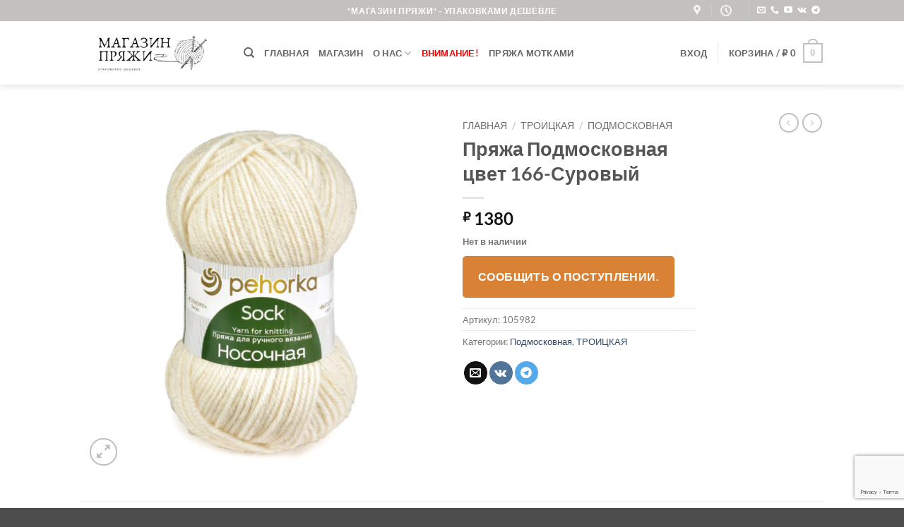

--- FILE ---
content_type: text/html; charset=utf-8
request_url: https://www.google.com/recaptcha/api2/anchor?ar=1&k=6LfZGIkeAAAAAIFGFgd3VhSwY2BclLgK1fA2uPuL&co=aHR0cHM6Ly9tYWdhemluLXByeWF6aGkucnU6NDQz&hl=en&v=PoyoqOPhxBO7pBk68S4YbpHZ&size=invisible&anchor-ms=20000&execute-ms=30000&cb=620gwnk6dfb4
body_size: 48486
content:
<!DOCTYPE HTML><html dir="ltr" lang="en"><head><meta http-equiv="Content-Type" content="text/html; charset=UTF-8">
<meta http-equiv="X-UA-Compatible" content="IE=edge">
<title>reCAPTCHA</title>
<style type="text/css">
/* cyrillic-ext */
@font-face {
  font-family: 'Roboto';
  font-style: normal;
  font-weight: 400;
  font-stretch: 100%;
  src: url(//fonts.gstatic.com/s/roboto/v48/KFO7CnqEu92Fr1ME7kSn66aGLdTylUAMa3GUBHMdazTgWw.woff2) format('woff2');
  unicode-range: U+0460-052F, U+1C80-1C8A, U+20B4, U+2DE0-2DFF, U+A640-A69F, U+FE2E-FE2F;
}
/* cyrillic */
@font-face {
  font-family: 'Roboto';
  font-style: normal;
  font-weight: 400;
  font-stretch: 100%;
  src: url(//fonts.gstatic.com/s/roboto/v48/KFO7CnqEu92Fr1ME7kSn66aGLdTylUAMa3iUBHMdazTgWw.woff2) format('woff2');
  unicode-range: U+0301, U+0400-045F, U+0490-0491, U+04B0-04B1, U+2116;
}
/* greek-ext */
@font-face {
  font-family: 'Roboto';
  font-style: normal;
  font-weight: 400;
  font-stretch: 100%;
  src: url(//fonts.gstatic.com/s/roboto/v48/KFO7CnqEu92Fr1ME7kSn66aGLdTylUAMa3CUBHMdazTgWw.woff2) format('woff2');
  unicode-range: U+1F00-1FFF;
}
/* greek */
@font-face {
  font-family: 'Roboto';
  font-style: normal;
  font-weight: 400;
  font-stretch: 100%;
  src: url(//fonts.gstatic.com/s/roboto/v48/KFO7CnqEu92Fr1ME7kSn66aGLdTylUAMa3-UBHMdazTgWw.woff2) format('woff2');
  unicode-range: U+0370-0377, U+037A-037F, U+0384-038A, U+038C, U+038E-03A1, U+03A3-03FF;
}
/* math */
@font-face {
  font-family: 'Roboto';
  font-style: normal;
  font-weight: 400;
  font-stretch: 100%;
  src: url(//fonts.gstatic.com/s/roboto/v48/KFO7CnqEu92Fr1ME7kSn66aGLdTylUAMawCUBHMdazTgWw.woff2) format('woff2');
  unicode-range: U+0302-0303, U+0305, U+0307-0308, U+0310, U+0312, U+0315, U+031A, U+0326-0327, U+032C, U+032F-0330, U+0332-0333, U+0338, U+033A, U+0346, U+034D, U+0391-03A1, U+03A3-03A9, U+03B1-03C9, U+03D1, U+03D5-03D6, U+03F0-03F1, U+03F4-03F5, U+2016-2017, U+2034-2038, U+203C, U+2040, U+2043, U+2047, U+2050, U+2057, U+205F, U+2070-2071, U+2074-208E, U+2090-209C, U+20D0-20DC, U+20E1, U+20E5-20EF, U+2100-2112, U+2114-2115, U+2117-2121, U+2123-214F, U+2190, U+2192, U+2194-21AE, U+21B0-21E5, U+21F1-21F2, U+21F4-2211, U+2213-2214, U+2216-22FF, U+2308-230B, U+2310, U+2319, U+231C-2321, U+2336-237A, U+237C, U+2395, U+239B-23B7, U+23D0, U+23DC-23E1, U+2474-2475, U+25AF, U+25B3, U+25B7, U+25BD, U+25C1, U+25CA, U+25CC, U+25FB, U+266D-266F, U+27C0-27FF, U+2900-2AFF, U+2B0E-2B11, U+2B30-2B4C, U+2BFE, U+3030, U+FF5B, U+FF5D, U+1D400-1D7FF, U+1EE00-1EEFF;
}
/* symbols */
@font-face {
  font-family: 'Roboto';
  font-style: normal;
  font-weight: 400;
  font-stretch: 100%;
  src: url(//fonts.gstatic.com/s/roboto/v48/KFO7CnqEu92Fr1ME7kSn66aGLdTylUAMaxKUBHMdazTgWw.woff2) format('woff2');
  unicode-range: U+0001-000C, U+000E-001F, U+007F-009F, U+20DD-20E0, U+20E2-20E4, U+2150-218F, U+2190, U+2192, U+2194-2199, U+21AF, U+21E6-21F0, U+21F3, U+2218-2219, U+2299, U+22C4-22C6, U+2300-243F, U+2440-244A, U+2460-24FF, U+25A0-27BF, U+2800-28FF, U+2921-2922, U+2981, U+29BF, U+29EB, U+2B00-2BFF, U+4DC0-4DFF, U+FFF9-FFFB, U+10140-1018E, U+10190-1019C, U+101A0, U+101D0-101FD, U+102E0-102FB, U+10E60-10E7E, U+1D2C0-1D2D3, U+1D2E0-1D37F, U+1F000-1F0FF, U+1F100-1F1AD, U+1F1E6-1F1FF, U+1F30D-1F30F, U+1F315, U+1F31C, U+1F31E, U+1F320-1F32C, U+1F336, U+1F378, U+1F37D, U+1F382, U+1F393-1F39F, U+1F3A7-1F3A8, U+1F3AC-1F3AF, U+1F3C2, U+1F3C4-1F3C6, U+1F3CA-1F3CE, U+1F3D4-1F3E0, U+1F3ED, U+1F3F1-1F3F3, U+1F3F5-1F3F7, U+1F408, U+1F415, U+1F41F, U+1F426, U+1F43F, U+1F441-1F442, U+1F444, U+1F446-1F449, U+1F44C-1F44E, U+1F453, U+1F46A, U+1F47D, U+1F4A3, U+1F4B0, U+1F4B3, U+1F4B9, U+1F4BB, U+1F4BF, U+1F4C8-1F4CB, U+1F4D6, U+1F4DA, U+1F4DF, U+1F4E3-1F4E6, U+1F4EA-1F4ED, U+1F4F7, U+1F4F9-1F4FB, U+1F4FD-1F4FE, U+1F503, U+1F507-1F50B, U+1F50D, U+1F512-1F513, U+1F53E-1F54A, U+1F54F-1F5FA, U+1F610, U+1F650-1F67F, U+1F687, U+1F68D, U+1F691, U+1F694, U+1F698, U+1F6AD, U+1F6B2, U+1F6B9-1F6BA, U+1F6BC, U+1F6C6-1F6CF, U+1F6D3-1F6D7, U+1F6E0-1F6EA, U+1F6F0-1F6F3, U+1F6F7-1F6FC, U+1F700-1F7FF, U+1F800-1F80B, U+1F810-1F847, U+1F850-1F859, U+1F860-1F887, U+1F890-1F8AD, U+1F8B0-1F8BB, U+1F8C0-1F8C1, U+1F900-1F90B, U+1F93B, U+1F946, U+1F984, U+1F996, U+1F9E9, U+1FA00-1FA6F, U+1FA70-1FA7C, U+1FA80-1FA89, U+1FA8F-1FAC6, U+1FACE-1FADC, U+1FADF-1FAE9, U+1FAF0-1FAF8, U+1FB00-1FBFF;
}
/* vietnamese */
@font-face {
  font-family: 'Roboto';
  font-style: normal;
  font-weight: 400;
  font-stretch: 100%;
  src: url(//fonts.gstatic.com/s/roboto/v48/KFO7CnqEu92Fr1ME7kSn66aGLdTylUAMa3OUBHMdazTgWw.woff2) format('woff2');
  unicode-range: U+0102-0103, U+0110-0111, U+0128-0129, U+0168-0169, U+01A0-01A1, U+01AF-01B0, U+0300-0301, U+0303-0304, U+0308-0309, U+0323, U+0329, U+1EA0-1EF9, U+20AB;
}
/* latin-ext */
@font-face {
  font-family: 'Roboto';
  font-style: normal;
  font-weight: 400;
  font-stretch: 100%;
  src: url(//fonts.gstatic.com/s/roboto/v48/KFO7CnqEu92Fr1ME7kSn66aGLdTylUAMa3KUBHMdazTgWw.woff2) format('woff2');
  unicode-range: U+0100-02BA, U+02BD-02C5, U+02C7-02CC, U+02CE-02D7, U+02DD-02FF, U+0304, U+0308, U+0329, U+1D00-1DBF, U+1E00-1E9F, U+1EF2-1EFF, U+2020, U+20A0-20AB, U+20AD-20C0, U+2113, U+2C60-2C7F, U+A720-A7FF;
}
/* latin */
@font-face {
  font-family: 'Roboto';
  font-style: normal;
  font-weight: 400;
  font-stretch: 100%;
  src: url(//fonts.gstatic.com/s/roboto/v48/KFO7CnqEu92Fr1ME7kSn66aGLdTylUAMa3yUBHMdazQ.woff2) format('woff2');
  unicode-range: U+0000-00FF, U+0131, U+0152-0153, U+02BB-02BC, U+02C6, U+02DA, U+02DC, U+0304, U+0308, U+0329, U+2000-206F, U+20AC, U+2122, U+2191, U+2193, U+2212, U+2215, U+FEFF, U+FFFD;
}
/* cyrillic-ext */
@font-face {
  font-family: 'Roboto';
  font-style: normal;
  font-weight: 500;
  font-stretch: 100%;
  src: url(//fonts.gstatic.com/s/roboto/v48/KFO7CnqEu92Fr1ME7kSn66aGLdTylUAMa3GUBHMdazTgWw.woff2) format('woff2');
  unicode-range: U+0460-052F, U+1C80-1C8A, U+20B4, U+2DE0-2DFF, U+A640-A69F, U+FE2E-FE2F;
}
/* cyrillic */
@font-face {
  font-family: 'Roboto';
  font-style: normal;
  font-weight: 500;
  font-stretch: 100%;
  src: url(//fonts.gstatic.com/s/roboto/v48/KFO7CnqEu92Fr1ME7kSn66aGLdTylUAMa3iUBHMdazTgWw.woff2) format('woff2');
  unicode-range: U+0301, U+0400-045F, U+0490-0491, U+04B0-04B1, U+2116;
}
/* greek-ext */
@font-face {
  font-family: 'Roboto';
  font-style: normal;
  font-weight: 500;
  font-stretch: 100%;
  src: url(//fonts.gstatic.com/s/roboto/v48/KFO7CnqEu92Fr1ME7kSn66aGLdTylUAMa3CUBHMdazTgWw.woff2) format('woff2');
  unicode-range: U+1F00-1FFF;
}
/* greek */
@font-face {
  font-family: 'Roboto';
  font-style: normal;
  font-weight: 500;
  font-stretch: 100%;
  src: url(//fonts.gstatic.com/s/roboto/v48/KFO7CnqEu92Fr1ME7kSn66aGLdTylUAMa3-UBHMdazTgWw.woff2) format('woff2');
  unicode-range: U+0370-0377, U+037A-037F, U+0384-038A, U+038C, U+038E-03A1, U+03A3-03FF;
}
/* math */
@font-face {
  font-family: 'Roboto';
  font-style: normal;
  font-weight: 500;
  font-stretch: 100%;
  src: url(//fonts.gstatic.com/s/roboto/v48/KFO7CnqEu92Fr1ME7kSn66aGLdTylUAMawCUBHMdazTgWw.woff2) format('woff2');
  unicode-range: U+0302-0303, U+0305, U+0307-0308, U+0310, U+0312, U+0315, U+031A, U+0326-0327, U+032C, U+032F-0330, U+0332-0333, U+0338, U+033A, U+0346, U+034D, U+0391-03A1, U+03A3-03A9, U+03B1-03C9, U+03D1, U+03D5-03D6, U+03F0-03F1, U+03F4-03F5, U+2016-2017, U+2034-2038, U+203C, U+2040, U+2043, U+2047, U+2050, U+2057, U+205F, U+2070-2071, U+2074-208E, U+2090-209C, U+20D0-20DC, U+20E1, U+20E5-20EF, U+2100-2112, U+2114-2115, U+2117-2121, U+2123-214F, U+2190, U+2192, U+2194-21AE, U+21B0-21E5, U+21F1-21F2, U+21F4-2211, U+2213-2214, U+2216-22FF, U+2308-230B, U+2310, U+2319, U+231C-2321, U+2336-237A, U+237C, U+2395, U+239B-23B7, U+23D0, U+23DC-23E1, U+2474-2475, U+25AF, U+25B3, U+25B7, U+25BD, U+25C1, U+25CA, U+25CC, U+25FB, U+266D-266F, U+27C0-27FF, U+2900-2AFF, U+2B0E-2B11, U+2B30-2B4C, U+2BFE, U+3030, U+FF5B, U+FF5D, U+1D400-1D7FF, U+1EE00-1EEFF;
}
/* symbols */
@font-face {
  font-family: 'Roboto';
  font-style: normal;
  font-weight: 500;
  font-stretch: 100%;
  src: url(//fonts.gstatic.com/s/roboto/v48/KFO7CnqEu92Fr1ME7kSn66aGLdTylUAMaxKUBHMdazTgWw.woff2) format('woff2');
  unicode-range: U+0001-000C, U+000E-001F, U+007F-009F, U+20DD-20E0, U+20E2-20E4, U+2150-218F, U+2190, U+2192, U+2194-2199, U+21AF, U+21E6-21F0, U+21F3, U+2218-2219, U+2299, U+22C4-22C6, U+2300-243F, U+2440-244A, U+2460-24FF, U+25A0-27BF, U+2800-28FF, U+2921-2922, U+2981, U+29BF, U+29EB, U+2B00-2BFF, U+4DC0-4DFF, U+FFF9-FFFB, U+10140-1018E, U+10190-1019C, U+101A0, U+101D0-101FD, U+102E0-102FB, U+10E60-10E7E, U+1D2C0-1D2D3, U+1D2E0-1D37F, U+1F000-1F0FF, U+1F100-1F1AD, U+1F1E6-1F1FF, U+1F30D-1F30F, U+1F315, U+1F31C, U+1F31E, U+1F320-1F32C, U+1F336, U+1F378, U+1F37D, U+1F382, U+1F393-1F39F, U+1F3A7-1F3A8, U+1F3AC-1F3AF, U+1F3C2, U+1F3C4-1F3C6, U+1F3CA-1F3CE, U+1F3D4-1F3E0, U+1F3ED, U+1F3F1-1F3F3, U+1F3F5-1F3F7, U+1F408, U+1F415, U+1F41F, U+1F426, U+1F43F, U+1F441-1F442, U+1F444, U+1F446-1F449, U+1F44C-1F44E, U+1F453, U+1F46A, U+1F47D, U+1F4A3, U+1F4B0, U+1F4B3, U+1F4B9, U+1F4BB, U+1F4BF, U+1F4C8-1F4CB, U+1F4D6, U+1F4DA, U+1F4DF, U+1F4E3-1F4E6, U+1F4EA-1F4ED, U+1F4F7, U+1F4F9-1F4FB, U+1F4FD-1F4FE, U+1F503, U+1F507-1F50B, U+1F50D, U+1F512-1F513, U+1F53E-1F54A, U+1F54F-1F5FA, U+1F610, U+1F650-1F67F, U+1F687, U+1F68D, U+1F691, U+1F694, U+1F698, U+1F6AD, U+1F6B2, U+1F6B9-1F6BA, U+1F6BC, U+1F6C6-1F6CF, U+1F6D3-1F6D7, U+1F6E0-1F6EA, U+1F6F0-1F6F3, U+1F6F7-1F6FC, U+1F700-1F7FF, U+1F800-1F80B, U+1F810-1F847, U+1F850-1F859, U+1F860-1F887, U+1F890-1F8AD, U+1F8B0-1F8BB, U+1F8C0-1F8C1, U+1F900-1F90B, U+1F93B, U+1F946, U+1F984, U+1F996, U+1F9E9, U+1FA00-1FA6F, U+1FA70-1FA7C, U+1FA80-1FA89, U+1FA8F-1FAC6, U+1FACE-1FADC, U+1FADF-1FAE9, U+1FAF0-1FAF8, U+1FB00-1FBFF;
}
/* vietnamese */
@font-face {
  font-family: 'Roboto';
  font-style: normal;
  font-weight: 500;
  font-stretch: 100%;
  src: url(//fonts.gstatic.com/s/roboto/v48/KFO7CnqEu92Fr1ME7kSn66aGLdTylUAMa3OUBHMdazTgWw.woff2) format('woff2');
  unicode-range: U+0102-0103, U+0110-0111, U+0128-0129, U+0168-0169, U+01A0-01A1, U+01AF-01B0, U+0300-0301, U+0303-0304, U+0308-0309, U+0323, U+0329, U+1EA0-1EF9, U+20AB;
}
/* latin-ext */
@font-face {
  font-family: 'Roboto';
  font-style: normal;
  font-weight: 500;
  font-stretch: 100%;
  src: url(//fonts.gstatic.com/s/roboto/v48/KFO7CnqEu92Fr1ME7kSn66aGLdTylUAMa3KUBHMdazTgWw.woff2) format('woff2');
  unicode-range: U+0100-02BA, U+02BD-02C5, U+02C7-02CC, U+02CE-02D7, U+02DD-02FF, U+0304, U+0308, U+0329, U+1D00-1DBF, U+1E00-1E9F, U+1EF2-1EFF, U+2020, U+20A0-20AB, U+20AD-20C0, U+2113, U+2C60-2C7F, U+A720-A7FF;
}
/* latin */
@font-face {
  font-family: 'Roboto';
  font-style: normal;
  font-weight: 500;
  font-stretch: 100%;
  src: url(//fonts.gstatic.com/s/roboto/v48/KFO7CnqEu92Fr1ME7kSn66aGLdTylUAMa3yUBHMdazQ.woff2) format('woff2');
  unicode-range: U+0000-00FF, U+0131, U+0152-0153, U+02BB-02BC, U+02C6, U+02DA, U+02DC, U+0304, U+0308, U+0329, U+2000-206F, U+20AC, U+2122, U+2191, U+2193, U+2212, U+2215, U+FEFF, U+FFFD;
}
/* cyrillic-ext */
@font-face {
  font-family: 'Roboto';
  font-style: normal;
  font-weight: 900;
  font-stretch: 100%;
  src: url(//fonts.gstatic.com/s/roboto/v48/KFO7CnqEu92Fr1ME7kSn66aGLdTylUAMa3GUBHMdazTgWw.woff2) format('woff2');
  unicode-range: U+0460-052F, U+1C80-1C8A, U+20B4, U+2DE0-2DFF, U+A640-A69F, U+FE2E-FE2F;
}
/* cyrillic */
@font-face {
  font-family: 'Roboto';
  font-style: normal;
  font-weight: 900;
  font-stretch: 100%;
  src: url(//fonts.gstatic.com/s/roboto/v48/KFO7CnqEu92Fr1ME7kSn66aGLdTylUAMa3iUBHMdazTgWw.woff2) format('woff2');
  unicode-range: U+0301, U+0400-045F, U+0490-0491, U+04B0-04B1, U+2116;
}
/* greek-ext */
@font-face {
  font-family: 'Roboto';
  font-style: normal;
  font-weight: 900;
  font-stretch: 100%;
  src: url(//fonts.gstatic.com/s/roboto/v48/KFO7CnqEu92Fr1ME7kSn66aGLdTylUAMa3CUBHMdazTgWw.woff2) format('woff2');
  unicode-range: U+1F00-1FFF;
}
/* greek */
@font-face {
  font-family: 'Roboto';
  font-style: normal;
  font-weight: 900;
  font-stretch: 100%;
  src: url(//fonts.gstatic.com/s/roboto/v48/KFO7CnqEu92Fr1ME7kSn66aGLdTylUAMa3-UBHMdazTgWw.woff2) format('woff2');
  unicode-range: U+0370-0377, U+037A-037F, U+0384-038A, U+038C, U+038E-03A1, U+03A3-03FF;
}
/* math */
@font-face {
  font-family: 'Roboto';
  font-style: normal;
  font-weight: 900;
  font-stretch: 100%;
  src: url(//fonts.gstatic.com/s/roboto/v48/KFO7CnqEu92Fr1ME7kSn66aGLdTylUAMawCUBHMdazTgWw.woff2) format('woff2');
  unicode-range: U+0302-0303, U+0305, U+0307-0308, U+0310, U+0312, U+0315, U+031A, U+0326-0327, U+032C, U+032F-0330, U+0332-0333, U+0338, U+033A, U+0346, U+034D, U+0391-03A1, U+03A3-03A9, U+03B1-03C9, U+03D1, U+03D5-03D6, U+03F0-03F1, U+03F4-03F5, U+2016-2017, U+2034-2038, U+203C, U+2040, U+2043, U+2047, U+2050, U+2057, U+205F, U+2070-2071, U+2074-208E, U+2090-209C, U+20D0-20DC, U+20E1, U+20E5-20EF, U+2100-2112, U+2114-2115, U+2117-2121, U+2123-214F, U+2190, U+2192, U+2194-21AE, U+21B0-21E5, U+21F1-21F2, U+21F4-2211, U+2213-2214, U+2216-22FF, U+2308-230B, U+2310, U+2319, U+231C-2321, U+2336-237A, U+237C, U+2395, U+239B-23B7, U+23D0, U+23DC-23E1, U+2474-2475, U+25AF, U+25B3, U+25B7, U+25BD, U+25C1, U+25CA, U+25CC, U+25FB, U+266D-266F, U+27C0-27FF, U+2900-2AFF, U+2B0E-2B11, U+2B30-2B4C, U+2BFE, U+3030, U+FF5B, U+FF5D, U+1D400-1D7FF, U+1EE00-1EEFF;
}
/* symbols */
@font-face {
  font-family: 'Roboto';
  font-style: normal;
  font-weight: 900;
  font-stretch: 100%;
  src: url(//fonts.gstatic.com/s/roboto/v48/KFO7CnqEu92Fr1ME7kSn66aGLdTylUAMaxKUBHMdazTgWw.woff2) format('woff2');
  unicode-range: U+0001-000C, U+000E-001F, U+007F-009F, U+20DD-20E0, U+20E2-20E4, U+2150-218F, U+2190, U+2192, U+2194-2199, U+21AF, U+21E6-21F0, U+21F3, U+2218-2219, U+2299, U+22C4-22C6, U+2300-243F, U+2440-244A, U+2460-24FF, U+25A0-27BF, U+2800-28FF, U+2921-2922, U+2981, U+29BF, U+29EB, U+2B00-2BFF, U+4DC0-4DFF, U+FFF9-FFFB, U+10140-1018E, U+10190-1019C, U+101A0, U+101D0-101FD, U+102E0-102FB, U+10E60-10E7E, U+1D2C0-1D2D3, U+1D2E0-1D37F, U+1F000-1F0FF, U+1F100-1F1AD, U+1F1E6-1F1FF, U+1F30D-1F30F, U+1F315, U+1F31C, U+1F31E, U+1F320-1F32C, U+1F336, U+1F378, U+1F37D, U+1F382, U+1F393-1F39F, U+1F3A7-1F3A8, U+1F3AC-1F3AF, U+1F3C2, U+1F3C4-1F3C6, U+1F3CA-1F3CE, U+1F3D4-1F3E0, U+1F3ED, U+1F3F1-1F3F3, U+1F3F5-1F3F7, U+1F408, U+1F415, U+1F41F, U+1F426, U+1F43F, U+1F441-1F442, U+1F444, U+1F446-1F449, U+1F44C-1F44E, U+1F453, U+1F46A, U+1F47D, U+1F4A3, U+1F4B0, U+1F4B3, U+1F4B9, U+1F4BB, U+1F4BF, U+1F4C8-1F4CB, U+1F4D6, U+1F4DA, U+1F4DF, U+1F4E3-1F4E6, U+1F4EA-1F4ED, U+1F4F7, U+1F4F9-1F4FB, U+1F4FD-1F4FE, U+1F503, U+1F507-1F50B, U+1F50D, U+1F512-1F513, U+1F53E-1F54A, U+1F54F-1F5FA, U+1F610, U+1F650-1F67F, U+1F687, U+1F68D, U+1F691, U+1F694, U+1F698, U+1F6AD, U+1F6B2, U+1F6B9-1F6BA, U+1F6BC, U+1F6C6-1F6CF, U+1F6D3-1F6D7, U+1F6E0-1F6EA, U+1F6F0-1F6F3, U+1F6F7-1F6FC, U+1F700-1F7FF, U+1F800-1F80B, U+1F810-1F847, U+1F850-1F859, U+1F860-1F887, U+1F890-1F8AD, U+1F8B0-1F8BB, U+1F8C0-1F8C1, U+1F900-1F90B, U+1F93B, U+1F946, U+1F984, U+1F996, U+1F9E9, U+1FA00-1FA6F, U+1FA70-1FA7C, U+1FA80-1FA89, U+1FA8F-1FAC6, U+1FACE-1FADC, U+1FADF-1FAE9, U+1FAF0-1FAF8, U+1FB00-1FBFF;
}
/* vietnamese */
@font-face {
  font-family: 'Roboto';
  font-style: normal;
  font-weight: 900;
  font-stretch: 100%;
  src: url(//fonts.gstatic.com/s/roboto/v48/KFO7CnqEu92Fr1ME7kSn66aGLdTylUAMa3OUBHMdazTgWw.woff2) format('woff2');
  unicode-range: U+0102-0103, U+0110-0111, U+0128-0129, U+0168-0169, U+01A0-01A1, U+01AF-01B0, U+0300-0301, U+0303-0304, U+0308-0309, U+0323, U+0329, U+1EA0-1EF9, U+20AB;
}
/* latin-ext */
@font-face {
  font-family: 'Roboto';
  font-style: normal;
  font-weight: 900;
  font-stretch: 100%;
  src: url(//fonts.gstatic.com/s/roboto/v48/KFO7CnqEu92Fr1ME7kSn66aGLdTylUAMa3KUBHMdazTgWw.woff2) format('woff2');
  unicode-range: U+0100-02BA, U+02BD-02C5, U+02C7-02CC, U+02CE-02D7, U+02DD-02FF, U+0304, U+0308, U+0329, U+1D00-1DBF, U+1E00-1E9F, U+1EF2-1EFF, U+2020, U+20A0-20AB, U+20AD-20C0, U+2113, U+2C60-2C7F, U+A720-A7FF;
}
/* latin */
@font-face {
  font-family: 'Roboto';
  font-style: normal;
  font-weight: 900;
  font-stretch: 100%;
  src: url(//fonts.gstatic.com/s/roboto/v48/KFO7CnqEu92Fr1ME7kSn66aGLdTylUAMa3yUBHMdazQ.woff2) format('woff2');
  unicode-range: U+0000-00FF, U+0131, U+0152-0153, U+02BB-02BC, U+02C6, U+02DA, U+02DC, U+0304, U+0308, U+0329, U+2000-206F, U+20AC, U+2122, U+2191, U+2193, U+2212, U+2215, U+FEFF, U+FFFD;
}

</style>
<link rel="stylesheet" type="text/css" href="https://www.gstatic.com/recaptcha/releases/PoyoqOPhxBO7pBk68S4YbpHZ/styles__ltr.css">
<script nonce="2KOLITasMF1Xk5HJPnrznQ" type="text/javascript">window['__recaptcha_api'] = 'https://www.google.com/recaptcha/api2/';</script>
<script type="text/javascript" src="https://www.gstatic.com/recaptcha/releases/PoyoqOPhxBO7pBk68S4YbpHZ/recaptcha__en.js" nonce="2KOLITasMF1Xk5HJPnrznQ">
      
    </script></head>
<body><div id="rc-anchor-alert" class="rc-anchor-alert"></div>
<input type="hidden" id="recaptcha-token" value="[base64]">
<script type="text/javascript" nonce="2KOLITasMF1Xk5HJPnrznQ">
      recaptcha.anchor.Main.init("[\x22ainput\x22,[\x22bgdata\x22,\x22\x22,\[base64]/[base64]/[base64]/[base64]/[base64]/UltsKytdPUU6KEU8MjA0OD9SW2wrK109RT4+NnwxOTI6KChFJjY0NTEyKT09NTUyOTYmJk0rMTxjLmxlbmd0aCYmKGMuY2hhckNvZGVBdChNKzEpJjY0NTEyKT09NTYzMjA/[base64]/[base64]/[base64]/[base64]/[base64]/[base64]/[base64]\x22,\[base64]\x22,\x22wo5WIsKyw4Fqw5vDkHtYw5tqcMK4Wzx9wqTCrsO+YMOLwrwGEi4bGcK4GU/DnT1HwqrDpsOxDWjCkCDCqcOLDsKTfMK5TsOLwobCnV4Bwo8AwrPDrFrCgsOvLMOSwozDlcOLw4wWwpVkw5QjPjzCrMKqNcKkK8OTUl3Dg0fDqMK1w5/Dr1IawpdBw5vDnMOwwrZ2wpfCgMKcVcKLdcK/[base64]/CnMOQw4HDjcOmQ8K5w4Quw5ZuFsKxw4ExwozDgAQfT1gJw6BTwoRiEgl8ecOcwpbCvMKJw6rCiR/Duxw0FMOyZ8OSasO0w63CiMOgaQnDs1ZvJTvDg8OWL8O+GEobeMOUG0jDm8O8BcKgwrbCi8O8K8KIw4/DjXrDgg3CplvCqMOZw5nDiMKwDmkMDXp2BxzCq8O6w6XCoMKxwpzDq8ObfMKnCTlOA206wrQ3Z8OLDg3Ds8KRwr87w5/[base64]/Cn8OswqhBKcKEwpzDr8OdbcOwf8KfwrrCqsKFwp7DvDxyw7XCnsKhWsKzU8KSYcKhE0vCiWXDl8OMCcOBJhIdwo5swpjCv0bDnVcPCMKFBn7Cj287wro8NHzDuSnCkm/CkW/Di8Oow6rDi8OQwqTCuizDmXbCk8OmwoFhEcKJw7U2w6/CmGNywqp/LQ7DkmLDm8KHwoMjJHfCrW/[base64]/Dm2sPJcOPecKWVcK8VcOhAwp3VcO3w6fDp8OYwrnDgMK0YnJtXMKrUWBWwqTDu8OrwpvCtMKUMcOnCC19YjMCbktSTcOwVcKwwqXCp8OVwqlSw6LCgMOVw61NS8OoQMOiXMO3w7IHw6/[base64]/DhlnDkGIjTcOQbsOFwqjCm8Kzwp/DuFjDjEfCiBPCvcKjw7cSbD7DqjzDnCjCq8KCR8Olw6tgwoN3UsKFaUpPw4ZUflFOwovCpsOiHsKAJB/Do3fCg8OVwq/CnwZHwprDlVbDtVgPMArDlE8IeQHDqsOKDMOGw542wohAw50NUm5sIHfCn8OPw5DCuWxGw7HCrD/DkTrDv8Kkw7sVKXA2Z8KRw4fCgMKiY8Otw5xkw6kKw4h9R8K3wrlPw5EewoltB8OMMANbA8K1w5wGw77DiMOywqhzw7jClUrCsQTDvsOFX0xfRcK6d8KsABYKw5hwwr4Vw7JqwqkiwoLDqCnCgsO3M8KSw4xqw5fCvcO3XcOLw6fDtCxiSCjDqSHCgsOIPcK/[base64]/SWvDgcKVUsOJaMKYw4Ipw6ddWyoRTMOpwq7DhCcoBsKKw5fCvMOqwp3DqBkxwrvCh0BlwrAUw7d8w4zDjMOewpwUWMKJE1w3VjHCpA1Aw6VhDGJBw7nClMKgw7DCslEpw7rDocOmE3/[base64]/DhFhdD8KLw4Mmw7wCTkHCtXgcRlweQyzCtkUUVDbDmHPDhUZ4wpzDmE9ywovCqMOQXyZuwq3CpsOrw4ZTw6M+w7IyXsKkwpHCthfDrGHCjkdAw5LDqWjDosKZwrw5w7o5QMOgwpjCqsOpwqNuw4kZw5DDvj/CvBcRThXCmcKWw6zCuMKcJ8Oew4zDkXnCg8OeRcKMFFMEw4/Ct8O8PVALT8OYRxEywoMmw7VYwpxKT8OcTXjCl8KPw4Q4WcKnZhd/[base64]/[base64]/LzMowqfDjMOUw5LCknjChwBKQhRxZMKMK8OkM8OPe8KowpYxw6bCjMO/AsKVeSXDtRscwq0vCcOpwqfDoMKgw5cNwrVwNkvCnXLCqA/DukfCvwNywo4SCBQ7KCdHw5Mba8K1wpHDqhzCssO6ETvDvw3CpgHCt0FXYG8xQCsFw714ScKQfcO6w5x1ZW7CocO1w57DkxfCmMOsVSNtDTXDvcKzw4QPw6Brw5fCtW8JaMO5IMKQUCrCq1IAw5XDo8OWwqJ2wopUPsKUw4tpw6h/w4I6cMKsw7/DisKMKsOUWkvCpjV+wrXCphTDlcKbwrQyAsKnwr3CryEcQULDiSY7IwrDtT41w4LCncODwq4/[base64]/[base64]/DignDsW9Bw4IGQH/[base64]/CpMOOw4/Dky/DrsK/wpoCw6XChF3DocKYwoHDmcO+woTDh8O8EMKYd8OsaWRxwqwTw5RyV2jCi0rCpnrCgMOjw4YuJsO+cU4Jwo9eI8O/HwIiw6vCnMKmw4nDh8KOw7sjbsOkwpfDoy3DosO8VMOiHzfCncOmKyHCjMKDw6B/w43ClMOKw4AUHiLCncKkciURw7jDiFEfw6LDqUNCeWl5w7h1wpJiUsOWPWrCmWnDicOWwofCjD4Ww7HDrcK2wpvCjMOjcsKiXWDDisOJwr/[base64]/DjMOKEcOfGcOyw6bDn8K1wp4+worCgXLCmDxXeHRbU2zDpG/DmMO5fsOjw4rCjsKbwpvChMORwph0C2EVIAIKSGZeZcOxwqfCvCTDpXs/wpFlw6XDg8KXw5lFw47CocKxKgYDw4JSZMOLcH/[base64]/[base64]/DvGTCvcKnWMKkw5nDocKcwq3DrFwuwqR3wr3CqMOuOcK7wrfCrB8WEwJdasKwwq9uQTQIwqRHasKJw4XCrsO7XSnCg8ODUsOQQsOHEkN0w5PCscKsZSrCu8KdCB/[base64]/UsKmF18jWcKQw64Vw7tEbcO2U8K1GAnDq8K/aFQzwrjCv01WdsO6w77CncOfw6TDr8Kvw5J/w4AOwqJ/w7xqw6rClmRrwrBXaQXClcO8TcKrwqcew6/CqzMjwqQcw6/[base64]/ZkfCiHw3KG4nwqbDnhMBw4zDtcK9w4Qedzx9wrrCs8K4CF/CosKcG8KXFSLDsE88PxbDocO+bl1QRMKzFEfCssK2DMKjWArDrEQ/w7vDocOdP8OjwpHCkwjCnMOuZkTCjQ1zwr1jwpVsw5Rfb8OiPF0VcmYEw4VdcCXDrMKneMOBw7/DssKywppwORbDjn7DjXJUWjPDicOuN8KywqkcTMKeO8KQScK2wo4aWgVNKwbCp8K5wqgWwr/[base64]/[base64]/w4kSCyh9XMKma8K6ZMKbSjU2w6Bow51fZcKKW8OlPcOvTMOYw4xfw4zCtMKZw4fCsCwlGcORw5oswqvCj8KnwqoZwqBKdw1mV8OBw44Qw7Ycby3DrSPDh8OlLBTDjMOJwqvCuxLDrwZvU2srKUzDmU/[base64]/wovCnMKsw4jCm8KQwoHCrH3DhMKRwph+wrnClcKmVHXDrHQOb8OmwrvCrsOOwpwkw5FACsO6w74MEMO5WcOBwp7DoSxSwo3DhcOfXMK8woVpWWAVwpMwwqnCrMOxwrzCsBfCusOZNBrDncKywqrDskFLw4NTwqtMT8KUw4Y/wp7CiiwMawxpwrTDmmDCnHIVwp0zwpXDjsKdC8O5wrYNw6NzQsOvw6U7woYdw6jDtnrCu8Kmw6dfEQZvw7VnA13DvGPDhApKKBk6wqJNBXZpwoM/[base64]/dcOEL2hCw5ZoA8OpwrFLw4XCpF/ChMKaZMKlwoPCgzvDoUzCkcOcaWJww6EXbyjDqUvDu0fCj8KOIhJowqXDjkXCvMOzw5rChMOKNAsSKMOcwq7Cpn/DjcKbNzoFw7I+w57DqwLDsVtENMOXwrrCmMOPFRjDhsKQamrDs8OvdXvCrsOpRQrCmT4Xb8KAXMO2w4LCh8KowqbDqU/Dv8K7wpNKQMO1wpVRwrrCl3XCqhnDgsKVEwPCvx/CgcKtL07Dt8Ohw7nCvmVlIMO0Zy7DiMKQG8OoasOvw4k8wp0twqzCt8KRw5nCkMKywod4w4nCkMO9wqjDpUfDqlssIAtVTxZVw5BGAcOPwr4tw73ClCcqL2jDkElOw5xEwrJFwrHChhTCuS9Fw7fCrXkswpnCgyTDknAdwqldw68/w68TfyvCksKDQcOMwqvCn8O+woR1wotCYxMMSBNvW1fCqzQ2RMOlw77CvjYnBCTDtnYhX8Ktw7PDgsK7NsOnw6F6w5UTwprChwdGw4tQPhVoT3trMMOeEsOrwq9kw7rDqMK/wrlzBMKhwq5ZEsOwwooIBCAMwoVBw7/CpsKmAcOBwrLDlMKjw6HCkcKwSWoCLArChxNBNMO1wrzDhibDhzzDiUTCtMOyw7sTICXCvWjDuMKtOsKVw7YYw5Imw7HCiMO+woJlfjrCjhJKLzACwofDucOjCMOMwqTCtiBNw7cCHjjDjcKmXsOjbcO2ZcKWw5rCg2xbwrvCuMKfwph2wqbCqm/Dk8K0TsOYw6h+wrbCkQjCukRIQRLCt8Khw6NkT2nCg2PDuMKHe0jDtD0PGjDDtnzDpsOBw4QJWTNfUsO8w4TCs09hwqzChMKhw6cmwr0+w60WwrQUGMKswpnCtsOlw4oHFQBtfsKeWDvClsO8KsKcw6J0w6Rcw6RMZQo/wqTCjcOJw7rDiXolw5hwwrN1w74Gwr/CmWzCgATDlMKmVhHCqMOuZH3CmcO1KFXDo8KRXUV6Jmt4wojCohUywpk0w4pNw5sCw6ZJYS/CjGstC8Ofw4XDvsOOfMKZfgnDm0MMwqQFwrLCocKrZVlGwo/[base64]/[base64]/YsOsCBLCoMOVVMKiOcKdB1TCvirCjsKiQ2klQxIow7EPVCM0w5TCjijDpDTCjSfDgTVyNcKfBHoNwp9Xw5DDi8Otw7jDpMKVFA9vw77CpzNVw5ANZTVzfgPCrQ/CvEXCt8Orwo85w6HDmcOTw54aHRQXDsOuw7XCjyTDiTvCpsKeFsObwr/Cg3nDpsKMY8Kxw6osMCQ+RcO5w6NyOzHDtsK/[base64]/CpCYuw7/CrcKHECZGwrAZVsKrI8KbwpZNFUzDtnt7a8OpXgnChMKsHsOaa3PDpVvCq8OFQgsMw4Rdwo7CtzXDgjDCrDzDn8O/wp7CssK4FMOBw69cL8OZw5Yzwp1zV8OJPwXCjxwDwoHDpMOaw4fDsXjCpXjDjghPHsKwfMKCKzHDlcOrw6NAw44DWx/CviHCncKowprCisObwqbCv8Kuw6/DkSnDkzgbdgzDpQw0w6vDkMOnVX4IOSROw67DpsOqw6Y1TMOWQsKyDGRFwq7DrsOTw5rCrMKgQj3Cp8KCw4Rpw5vCgRssJ8OBw7pKJRjDq8OkOcO/IEvCp0QdRmFnfsOGT8Kuwo4jWsO7wrnCkVNhw6vChsO5w4LDn8Kmwp3CusKMcMK3VcOmw7pQdMKzw5t+NsOQw7PCiMKJTcOGwo0eDMOwwrdDwoLClsKkEcOGGnfDkAMxTsKTw4sPwoJFw6gbw50LwqvCpwh1R8KOJsKewq8jwrjDjsOLEsK+Yw/[base64]/[base64]/DrRPDh8ODXsOsw5vDgiXDulwwJQPCmHUwTS7DvTDCrhXDui/DtsOAw7E0w7rDlcOSwooIwrsWelJgwpNvO8OfUsOEAcObwpEuw6Mzw5TCtx3CssKxc8Khw7LDpsOew6B/[base64]/JjQewq5+woTCnVjDuAXDv2FewoXCnljDm3NgwpVRwpzClBnDt8K0w7YiCUkbEsKDw7vCosOVw4rDrcKFwr3Cmj54bMKgw4dgw5XDisK1MG53wq3Dj1cGa8Kvw4/CssOGJsOdwqkyLsOxIcKncXJGw4odMsOpw5rDrVbDucOlagEgYRQgw7fCpTBZw7LDnwZKd8KiwrdiYsObw4rCjHnCjMOAwrfDmmx4NgTDgsKQE3/DpEZYGznDrsK8wq/Cn8OswqHChGrCmsK8BjLCvMKdwrYxw7fDsmhxwpwwIsKkfsKkwrTDi8KKQ25nw53Dog5LUD9ZY8KFw4JCZcOGwrHCpXDDmwh6c8KTOl3Ch8KqwqfDsMKpw7rDl0lnJjYCfHhxBMKlwqt8aFLCj8KVR8OWORrCjh7CpR/[base64]/wpgEW8KffsKEXSfDpknDk8KBw43DpEnCmcOHZg1sMznClsKlw5bDhMKnZcOnfcOQwqrCi1bDpsK9WRLDu8KRL8OIw7nDvsO1TV/CuBXDrSTDrcO6d8KpSsOJfcOCwrEHLcK5wr/Cr8O5dBPCshMwwq/DjF8nwpdnw53Dv8Kuw5UlNsOzwozDlVfDu1bDksKRMGtTYsOpw7DDnsK0LnFuw6LCjMK7wptLLcOQwrbDuHFaw7zChCxwwpzCihYgwqMKBsK0w60Mw79HbsOXTT/[base64]/CgcK1wr/CikcuG8O4KlFMw7TCkMKXwr7DtMOGwqjDncKlwqJww6toSsKow7rCjBEpQ3YAw60WasKUwrzCrcKYwrBfwqfCt8OUUcOUw5XCtsO0SCDDp8KrwqUkwowTw4lZfH49woFWEDUFHcK5VlPDr3shAVwIw7zDh8OdUcO6WsOaw40Hw4xqw4LDp8K9wq/ClcKEMADDnn/DnxIdUjzCuMOLwrUYDBlQw4zContXwrDCkcKFccOZwo43w5NtwqZMwroKwrnCh1fDoWPDg0zCuQ/CkBVzY8OQCMKKax/Drz7DiVsJCcKvwobCqsKLw4cMQcOHBsO5wrvCt8KXDUXDrMOcwp81wpdOw4HCs8OvTUfCrsK+FcOUw4TCgcK0wrwkw6E6Q3bCg8KDXWnDmxzCgXdoMWBobsOFw6jCqk1qB1XDu8K+HMOVIsO8LzgqF2kyElDCiWrDjsOow7fCg8KVw6l2w7vDgkXCig/CuUPCm8OMw4XCsMO+wpQYwqwKCRFQaHJxw5TDlE/DuwzCjiTCosORASBnAWJpwoQawo9/esK5w7JQS3vCicKAw6nCrcKlbsOCWcKLw6/CisOnwqrDrDPCn8O/w6nDlcKsJ0UxwrfDt8Ojw7zDrARNw5/[base64]/QcOWwqg0NTzDr8KkwqvDt8K7wqBNw5LCtGoNb8KGw75vZTDDnMKUYsKAwpXCtsOBSMOKY8K3wrNWUUIJwpfDsC4CVcO/wo7Chjo8XMKQwql0wqBeARQywp9oeBdPwr46wqQGDRRDw4jDs8OBw4EUwqZgVATDvMKAMQrDnsKQK8OdwoPCgDkMU8O8wohAwpgxw5lrwowND3HDlRDDqcKvIcOgw6ANdsK2woTDlMOBwrwFwq4IaSZFw4XDi8OwMGBmRgrDmsO/w6QxwpcQeSRaw6rCmsKMwpvDs3PDrcOxwrcDPMOfSlpANy9UwpXDr2nCisOiB8OzwrIXwoJ2wq1kR0zDmEdrAmNfYgvDgyXDpMO1wqcfwoPDmcKKccOVw4U2w5HCiF/DkwvCkw1Qai1DWsKlandwwrDDrEpoMcKXw6Y4ZRvDu1lMw5YJw61oLiLDrjE0w4XDj8KYwoBVNMKDw4cRaTPDlDJaLUFEwpHCr8K2FW4zw43Dr8KhwpvCv8OaEMKEw7rDucOkw7Fnw4rCtcOdw4Jwwq7Cl8Ohw5vDsERdw4jCtjLCmcK9dkzDrV/DjQrDkyRKO8OuH2/Dq012woVgw5JOwpjDh3gOw50aw7bDnMKnw4IcwojDisK2FywqJ8KvK8KbJcKAw5/CsV/CuDTCvXkJwqrCpELCgxMIcMKJw5jCn8K6w7rCvcOVw6PDtsOPTMKjw7bDqQ3DtWnDg8KJHMK9LMKVJwttw7PDgG7DpMKPNsK+ZMKxDnYJYMOBGcO2QDPCjiZDUMOrw73CqsOKwqLCo0cewr0bw4R/woB/wp/[base64]/DqsKBOsKdC8KqRW7DvT8zRixmPcKEwqVrw4HDhjUnPnhfEsO1wqZLbF1ganF7w71Mw5E2HXpZLMKew4VMwrsaalNZIFx2LRzCj8O1MFoNwqzCt8KgKMKCVQTDjx/CjS0mVh7DhMK4RMODWMOBwr3DiF7DoT5Hw7PDugPCvsKmwogaVcOfw7BNwqw8wr/DtsOHw5/[base64]/DgMKewoU8wpR8akgXw7fCtE8YesKYw4/DjMKUHcOnw5HCkcKhwohKfn9lFMO5McKZwo1CJcOGOMOPUsO2w4HCqXnChnPDvMKrwrTCmcKZwqVXSsONwqTDlnEDBCrCpSYlw5Urwq0Iw5jCi0zCn8O/w4XDsHV4wr/CgcOZPD3CicOvw7ZAwqjCiDZyw4lDwoEawrBNw4rDn8O6esOewrsowrdBH8OwL8OfVQ3CpV3DmcO9YsKaLcKUwrNNw5tXOcOdw6EPwrRaw7MPIsKVwqzCncOsVQgbw5ksw7/DiMOGB8KPw6fDicKAwoZdwqrDs8K6w7DDhcOqDBQ0wrh/w6xfPU1nwr1HDMOrEMOzwpxywrdMwpzCmsKuwpt/[base64]/CsSBwwqPCowDDuMOVRSNGwqh2FVtCw7HCgzvDnMKDKcKJdywnJMO8wp7CnlTCpcK/B8KNwrrCqg/DqAknccK3HF3CmcK1wpwQwrXDh2zDiUgkw6p4bCLCkMKcHMKhwofDijJxTRR4ScKYYMKtID/CksOHEcKpw4JCU8K9wrd5XMKjwrgSRE/[base64]/DpTnDtAvCh8O+RmF/w4TCryx0w53DncKTwo8Lw65HS8KxwqMrVcKbw6MBw4/Dj8OCWsONwpXDnsOQZMKGDsK5XcOQEi3CuCDCiT1Tw5HCuzZULFnCucOEAsKpw5Zdwpw1WsOFwonDmcKWZjvCpwVnw53DnDTCmHUmwq0ew5bCv1MGTyEkw5PDt1ROw5jDuMKBw5gCwpEww6LCucKWRAQxDgjDrjV8AMOGAsOCMg7DjMKuaXxDw7DDs8O6w7bCmn/Du8KHRF8KwqpSwp3CuBbDn8O8w4DCuMOjwrjDrsOowpRSbcKyJFNvwoU1Q3RJw7IrwqnCqsOmw5RjFcKYfMOcJMK2PVTCrWvDqgYvw6rCh8OjSCUVcEDDuwYQIF/CkMKoXUPCrCnCn1nCmm4lw6IkdBfCv8OpWsKlw7rCjsKxw5fCrx8gNsKKHTvDicKZw4vCiTLCnCTCoMOEScO/[base64]/Cg8OFf3PClV1jORrCv3jDkMKZFy5JG3LDnGJcw7wewobCrsOPwr3Co3/Cp8K6BcO8w6bCu14nwonChF/Di3o2cHnDvgJvwoIUMMOqw6Iiw7pBwq9nw7gdw6lEOsOyw7sIw7bDsjl5PxnCisKUb8KjOsOfw6IyF8ORbwXCj1VrwrfCvRPDnUtjwqUfw5QSHjdsCh7DrDfDhcO+MsOrcT3Do8K2w6VoHzhow6HClMKkXwXCiEIjw6zDi8KCw4jClcKfRsOQTm9KGjh/wolYwplnw45rwoPDtWLDunXDswh1wp/DtFA8wptpbFMCw6TCmirCqMKmAzZzEGvDikvCmcKNKEjCscOUw5REB0UCwpQxT8KqDsKJwqxTw44PFMO2Y8Kuwohdwq/[base64]/DMOebnENwrzDqzZFwphtVMKvE3AvE8Ovw6TDiMOcwrDDp8OdLMO4wooaX8K5w5fDuMOxwrbDn1wDdyzDr1sDw4fClCfDhxAywr4AHcOkw7vDssOTw4vCrcOwV3rCkT5hwrnDu8OxOsK2w4RIw5nCnEXDoS/CnkXCqmMYYMKWSFjDnmljwonDhmYEw61pw79tbGDDjsOnUcKbV8KYC8OcJsKnf8OvVS5IP8OeVMOtf2RAw6vCnw7CiXDCtgnCikrCgnBlw7khAcOoUlkrwozDv2xbIULCoHNswqvDiVHDrMOow7nCvUJQw4PCsTpIwqHCucKzw5/DsMKkDDbCrsKOEmEgwr0Tw7JBw7/CkB/ClwvDvSRvZMKDw4sDX8KmwoQJc3LDqMOCbwRVDMKow7bDoh/[base64]/S2I/wp3CusK7HcOCTGjCrMOew6DDuMKdw6fDvUc5w6IlVQQIwphDTmlpQFfDqcK2Ln/Ct2HCvWXDtsKdGHnCk8KBChbCkSzCmDt0f8OVwonCiTPDmUgQQljDpl3CqMKbwpsGWVMuUsKSVsKNwofDpcOCOwDCmSrDu8OUH8OmwrzDqsOCRkrDn1zDkSFrw7/CsMKtFMKtTjx4IGvCkcO6Z8O+N8KHUFLCo8KLdcKrVQ3CqjnDg8OFQ8Klwqwlw5bDi8Oyw6vDtU0xPnfDqEQ5wqnDqMK/bsK6wqjDiBbCoMOfw6nDpsKPHGnCh8OgI0EYw7c5AXLCpcOrw6DDq8OWanh/w6I9w5HDqHdrw647XEXCkgJHw4PDkVDDgELDusKoTifDoMORwqDDi8Kiw6Q1WxQ/w6IJMcOYdsO8KR/CpcKbwovCq8O7esOgwqomD8OqwrDCoMK4w55uFsKsccKfUV/Ch8OSwrsGwqt8woHDp3HCksOFwqnCjzTDu8KLwq/[base64]/Ch8KTYQZywqNHw4fCosKQw4HDtMKtNsKKwp9ceyfDisOlTMK/XMOwasOXwpLCnHrCksKCwrLCug1lLFVew7NRFj/[base64]/CrDMPLMO7w48aDl8gcWoQT1MxWsOJw6FtfQHDv2PCngwYO2vCmcObw5dVF24zwqJaXRxVchBTw5Mlw48QwpFZwp7CmRvCl3/CpRvCjQXDnnQ8OhMTVELCmDEhPsO2wrzCtmTDnsKLLcO9A8Ojw5XDiMKiHcK6w5tLwobDmyjCv8KbXT4tBz9/wpo7HUc2w7ADw79JJMKCV8OvwoQnVGLCmwjDlX3Cg8Oaw5R6JgxjwqLDkMKALsO8D8OKwpXClMK8EE1QAwTChFfCmMKSQcOGXsKPChTCrMKkb8OUe8KbFcOLw7DDkDnDj08SZMOowp/CjgXDihgewrTDgMOCwrHCr8KcGAfCu8Kcwrt9w7nCncOIwofDrk3DtcOEwpDDvgzDtsKsw7HDpS/DpsKVNU7Cs8KywozCt3PDsjjDnT4Bw5ErOMOweMOnwqnCpQfDkMOww5VQHsKJwrDDp8OPRmo/w5nDn2PDrcO1wpUzwpdBJ8KtIcKlHMO/QyEHwqhlCcKEwo3CkHXCgDJvwp3CosKPAcOrw7smfsOsXWMsw6RWwoIeP8KaB8KUI8OeQW4hwo/ClMOOYWwSTw5SJDkBcnDCmicnC8OdV8KrwqzDs8KFeg1tWMK/EiMkfcKew6TDqCFnwo9LWgfCvFIvKH/DgcOcw5jDo8KjBTPCgXp8ABbCnSTDpMKGJ0nCqEcnw77DncK6w5PDqzLDtkcewp/CisO/wocZw7/CmcOVU8OvIsK4w7zCv8OpFjwxIV7Co8O8OMOJwqwlL8KiCEPDucOZJMO6LzHDqF3Dg8OXw5jCtjPChMKyEsKmwqbCoRc/MhzDrAQpwpfDt8KnZcO5RcKPFsKJw6DDoVnCgsOVwrzCvcKRZ28gw6HCp8OPwo3CvBwsAsOMwrHCuht1wqbDv8OCw43DuMOtwrTDksKcFMOJwqnCqWPDtkPDugA1w7t4wqTCnE4NwrfDiMKHw63Dih93OWhjHMOLFsKiD8OvFMKyClUQwpJQw7Rgwod/EwjDtyw2YMK/b8KYwo4qwqXDvMKwYGHCuVQAw54ZwpzDhF5TwpxEwoUwGnzDvwRUJ0BYw7bDmsOaGsK1N3LDtMOaw4Zaw4TDnsKaPMKnwrYnw5k7OEo0wqVKMnDChjDDvA/DlXTDthXDhUhqw5bCjRPDj8OFw7zCkifCicO5QApdw6J0wosEwr/[base64]/DicObw6JUwqvDiFHCtw4wWT0oDFE2S8OwXFvCpTHDrsO3wobDj8K0w6Zww7fCrFQ3wqZUwpzCn8KFLg1kAcKFQsO2esO/wofDlMOew4HCn1nDsi1kR8OqHsKmS8KFAMOww5jDvmATwq/Dk01nwotow5wFw4DDhsKRwrDDh1fCkUjDh8OlGjHDjCnCmcOMNSNdw615w4fCo8OTw4oFLTfCtcO2IU1lTlI9NsKswqpWwqo+MBtyw5J2wrnChsOaw53DicO8wrBQa8KGw6lmw6/Do8OYw6N6XcOWZy3DlMOOwqhGM8K9w5vChMOfLsK0w6B4wqlcw7hywoHDgsKBw6UBw5HCgmLDil4pw4bDnG/CjxNJB2DCnG/Dq8OFwovCrzHCh8Oww6rCh0HCh8OXIcOtw4nCtcOxWUp4w4rDsMKWVRnCmiBGw6vDm1UmwqkNKinDiRliwqotFxjDowTDp3XCiEBsPVQrFsO/w4h5CcKFHw7DtsOSwp/DicOdX8OKS8KswpXDoBzDosOsZXACw4vDvQrDgsKNDsO6LMOTw4rDhMKaFcKKw4vCtsOPTMOHw4rCn8KRwrrCvcOaewYBw4nDoirDuMKhwoZ4VcKpw5F4fcOxJ8O/JCnCksOCLcO0VMOxwrY4e8KkwqHDmUJcwpo6DBEbV8O7ew3Du1sJF8OcWsOXw4LDpTPCpnzDl18yw6XCsmljwq/CkwpUOETDscOAw5Z5w4Z3aSnCl0FGwpfDrEE1DX7Ds8Oew6bDhB8efMKYw7U/w4LCl8KxworDpsKWEcKFwrs+CsOnS8OCRMKfM2oEwoTCt8KFFMKeVxd9DMOYXhnDs8O4w50NcxXDr2vCsBjCuMOJw5fDlhvClnPCo8OEwocsw695wpFhwrLDvsKNwq3CtSFDwqsAeFXDvMOww5xOWnxYdWVgFzvDg8KRFwwdBzxiScOzEsOiIMKbbB/Ch8ODLjLDo8OSLsKzw4vDqStwDjsXwpcmX8OKw6jCiDBvC8KlciXDiMKQw75Twqg6IcOVLRPDvz7Cqn4tw78Hw5fDpsOWw6XDg2Q5DnZsDsOmN8K8FcO7w4fCgwVBwq/[base64]/CiHvCtEwFwohnYcOIw7Arwpxiw5ARMMKFw4PCo8K+w4ZOVmPDgMOQeykkL8KaS8O+CATDq8ObB8KeCTJXVMKJYHzDhcKFw77DkcO5cTDDmMOQwpHDrcKoDUwZwq3DuRbCg3ALwpw5GsO5wqg0wq1TdMKqwqfCoBDCpyArwqTCrcKrHnHDrsO/w6dzBsKxCmDDulzCr8Kjw7nDmA/DmcKbfADCmAnDgxgxQsKUw4FWw4kcw7towo05wrp9aFhEXUdNUcO5w4fDtsK4VWzCkljCk8OAw4V6wpzCs8KNKELCt3IAIMOBP8O3Wy7DlBxwNcKpAk3CgxPDuFxawpFlfnTDli1/[base64]/CocK8w6bDvFTDnAHDpsOCw4TCq0/CunPDtcK5w4I+wrpowq1Pdj4ow7vCgsKKw5E6w6zDmMKNR8OJwr9nKMOhw5AUEm/CvXlcw7d5w5EkwoliwpXCvMOXL0LCrDrCuBLCrDvDuMKEwpDCtsONRcOPfcOfZkw8wphvw5bDl2zDncOEKMOfw6ZVw5bDvwJhaDXDiizCqwVHwobDuh8mKiXDo8OHeChpw5N/[base64]/wonCmcOaEGLDj1UJOcOYK0Jyw4vDgMOsQFnDqFYhUMKowoVScl4zQBnDj8Kcw4NEZ8OJGSDCqnvDlMOOw5phwpdzwoHCug/CtlcZwpPDqcKowoZKUcKpU8OkQnXCoMKRZ1IIwrlLOkc+QhLCoMK6wq8UdVNBGsO0wqvCjEvDi8KBw7h3w4xhwq/DlsKqKlhxe8K8JlDCijHDhsOcw4Z2NGPCnMKgSUnDjMOww6INw4lIwotGJlnDq8OTGMK4dcKZW1F3wrXCs1ZYCB3CkQ9rNMKrUDZsw5LDscKpW2HCkMKGB8Oewp3CrsKcOcOmwrIlwoXDqcK7DMONw4zDj8K3Q8K6Og/CuxfCoj5nfcKsw6TDpcOSw5d1w5k2IsKwwpJ5ZzvDvgYEF8KKD8K5dT8Pw4JLcMOvUMKTwrfCkcOJwr98NSTCtsOqw7/[base64]/[base64]/[base64]/[base64]/CinDDiRYpwrU9w5LCq8OiHnplDFzCiMO6wpXDgMKqXcOWfMOVDsKoWsKrGMOPVy3CpCMCP8KNwqTDm8KTwr7Ct0kzFMK/wr/Dv8O6f1EIwpDDocKvMFLCnykeFgbCtiJiQsKYfC/Dnhw2dFPDnMKdVB/CnWk0wolMNMOiQcKfw7/Cu8O0wp9swpXCuwjCpcO5wrvCiHh7w4zCuMObwrUxwp9rBcO9w4kPXcOTY0kKwqDCp8K2w5NPwr9Lwp3Cm8KNR8O6D8OoGMO4OcKxw5wVFlPClknDjcOew6EuX8OUIsKgYQjCusKswpwXwrHCpTbDhSbCpMK/w5pVw6AkQsKRwoTDscOZAcKFc8O3wqzDo08Aw58UQBFWwrxrwoESwq1tSSYvwo/[base64]/Dt8OdGF8dwofCrcOkHcKuIFfDqMKwXDPCjcK0wq5EwpVJwoXDgMKLXldRBMOefFPCkHh+D8KxAxfCocKqwqFmfxXCoR/Cl0XCpQjCqA0uw5R4w5DCj37CiyBqRMO5JAENw6bCtMKwDk7Cth/[base64]/DlBHCjcK9w4QbBF7CtcKrB8OnwoVwFWDDmcKGO8OJw7PCr8O7esKlKT5IZcOcMC4iworCpsKBMcK3w78QCsKfMWp4b3BYw7lAScO+w5nDjnTCigjDh0oYwobCsMOvw6TChsKlasK+aQd4wqRrw4U9RcKrw6Q4LTl2wq5Gf01AO8Oiw6jDrMO0TcO3w5bDqlXDvAjCpS/ChiIRRcKKw4Nmw4c6w5I/woNOwo/CrCbDgnxwYwxPQBTDv8OJXMOIQU3CvsKIw7hwflk1EcOfwoYdDl8Mwr4gZ8KMwoMDWhLCuG7CkcKMw4RRFMKbGcOnwqfCh8KDwo4oEcK5dcOhP8Kjw71efsOpHBsKTcK1LjDDusO+wq9/OcOgBArDtsKjwqDDlcK0wpVmVE5ZFTxawo/[base64]/[base64]/EUNyw7HCmEI9F2FNJ2x7bW8eSsK5eMKqw7IUP8OgE8OBBsKDCsOnDcOhOcKlKMO/w50Rwoc3ZcO3w6JhSws4NGV8IcK1QjdFJw5qwp7DucOMw4xAw6B7w40WwqslMhl0cWDClcOHw64wYlXDk8O8U8Kjw6DDn8OUEcKVaiDDv17CnDQvwp7CuMOYRyfCjMOuY8KdwoUzw4PDtThKwrhVK2hQwqHDvz/CrsOHFMOAw5TDncOXw4XCijbDr8Kle8OpwpcmwrLDp8Ktw5TCu8KsbcKqVmdwScOtJTXDizfDvsKrKMOPwr/DlsO5FiQzwo3DtsKRwq5Ew5vDvRfDmcOfw5TDqsOGw7TCn8Oqw6c8GHgaNA7CrHYWw6hzwohfLwFYP3bCgcOrwo/DoSDCqcO2EVDCkADCrsOjNsKmDz/ChMKDLcOdwpF8BgJNFsKQwo1Kw5XCgRdQwqLCl8KRNsK/[base64]/AnzDkgfDhm1LL8O2w5fDksO3w5ZIK8K9BsK0woM2w6LCi2JVdsKQaMOrTUUfw4vDrnhkwpYtFMK8A8O3XW3DqlMzOcKTwqjCvhrDvcOOZMKQSSwsWCAWw6F5GgLDkEkew7TDr3zCvHlWEy3DoCjDqsOfw4M/w7nDpcK/N8OmFSxOU8OAw7MPD1vCiMKrIcOXwpzDhTlGKMOaw5gpZMK7wqBFKRF/w6osw4zDokkYScKuw5PCq8KnGcKtw7s/woRBwolFw5NgAzIOwoPCisOwTinChiYlV8OvSMOuAcK9w7gtKQfCh8Opw6/CrMOkw4DCkD7CvhfDoR7DtkHCmhzCocO5wovDskzCtEpBTcOIwonCkRjCiUfDm0odw4wXwpnDiMKxw4/[base64]/D1V3wqXDjMOgwpjClG11woTDnGc3Gg5UNMOTwrXCiGTCkjgrwqzDgAgNA3A7BMO7OWHCisKSwrHDhsKFQXXDuD9yNMKzwpsrdV/CmcKVwrhyCFIyTcOVw5vDrgfCtsOHwrkOJhPCvmhywql0wqVEGMODOgzDqnLDkMOhwrNmw7wKEQLDm8OzYSrDgcK7w7zCjsKoOiB/BsOTwqjDlGVTRQwZw5ISXnfCm0HCpAMASsOgw6Rew4rDvVDCtn/Don/CilLCginCtMKmS8KJOCY4w4RYESp6wpEzw44WUsKXKFNzXgACWQZNwpbDjlnDkTXCj8O8w6ACwqIqw5DDtMKHwoNYSsOUwo3Dh8OGBQLCokDDosOxwpwXwrcCw7wcE0LCiX9PwqM+IR/ClcOvOMKpBWvCiD0qPsOXw4Qia2ZfLcOVwpfDhAAXwpfCjMK2w4nDo8KVFg5YesK3wpvCvMODfhjCjcOgwrbCqwPCusOUwpXDqMKvwpRlMi/[base64]/[base64]/Cg3hQclNxSQfChcK/VcOPTMOYPsKqD8KwwqwRMDLClsOGOXbDr8KOw50NO8KYw5p2wrHChF9EwqvDoUA4AcO1e8OSYcOTGlfCrnnCpx9CwqPDhQrCkkMCM1/Dp8KCMcOMHx/CvXpcFcKiwp92EljDqydew5xIw7zCrcOKwpNfYT/ChE/CowdUw4HDrjB7wqbCgXY3wonCj286w4DCnjgVwrcSw5kBwqw0w5xow6AdGcK/wq7DgxDCpMOmE8KWbcK+woDCrQhhdX5wQcK3w4/DncOPRsKyw6Rpw4URdhsAwqPDgEUCw4XDjjVew47Dhllzw6Npw6/CjC5+wrILw4vDoMK3TkvCjlpaZsOgRsKowqbCsMOAShgCKsOVwrnCjgXDpcKqw4/CssOHacKyMncGGiQNwpnDuX49w4/[base64]/CmcObSG3Cq1Ekw5dWwojDpcK/wofCtsOkbRzDtwzCrcKGw7PDgcODfMO/wrsQw6/CiMO8Klw9EDQqLsOUwo7Cl3rCnVLCkRpvw54AwrvDlcODG8KEWzzCtn9IesONwqrCg3pafCcbwoHCnTNTw7lWElPDtj7DniIjGcKXw5TDisK5w7sSI1TDosO8w5rCk8O8UcORVsOhV8KRw7HDiUbDgB/DocOZMMKtL0fCnzNuCMO0wrs+WsOcwqg2B8Ouw64NwodLLMOYwpbDk8K7YScnw7LDosKhIRfChGvCqsOJUhnDjGMTJXQn\x22],null,[\x22conf\x22,null,\x226LfZGIkeAAAAAIFGFgd3VhSwY2BclLgK1fA2uPuL\x22,0,null,null,null,1,[21,125,63,73,95,87,41,43,42,83,102,105,109,121],[1017145,507],0,null,null,null,null,0,null,0,null,700,1,null,0,\[base64]/76lBhmnigkZhAoZnOKMAhnM8xEZ\x22,0,1,null,null,1,null,0,0,null,null,null,0],\x22https://magazin-pryazhi.ru:443\x22,null,[3,1,1],null,null,null,1,3600,[\x22https://www.google.com/intl/en/policies/privacy/\x22,\x22https://www.google.com/intl/en/policies/terms/\x22],\x22xL5tPNiU0mczuZOAKFI1KpXuUIzR6xSxId9y+LJbMAo\\u003d\x22,1,0,null,1,1769036404601,0,0,[162,129],null,[17,38,48],\x22RC-PPhWV2_BRm0qNA\x22,null,null,null,null,null,\x220dAFcWeA5L23j6MD68bp9NdDIGb0-_uc5tVimwaNpasS0Wq-PPP857g6dhL2fJFbTJp7XI4V0VU8WXE0m1jHom3ij0jFo_OSUyhw\x22,1769119204697]");
    </script></body></html>

--- FILE ---
content_type: text/html; charset=utf-8
request_url: https://www.google.com/recaptcha/api2/anchor?ar=1&k=6LfZGIkeAAAAAIFGFgd3VhSwY2BclLgK1fA2uPuL&co=aHR0cHM6Ly9tYWdhemluLXByeWF6aGkucnU6NDQz&hl=en&v=PoyoqOPhxBO7pBk68S4YbpHZ&size=invisible&anchor-ms=20000&execute-ms=30000&cb=r47dxyq4pa0x
body_size: 49362
content:
<!DOCTYPE HTML><html dir="ltr" lang="en"><head><meta http-equiv="Content-Type" content="text/html; charset=UTF-8">
<meta http-equiv="X-UA-Compatible" content="IE=edge">
<title>reCAPTCHA</title>
<style type="text/css">
/* cyrillic-ext */
@font-face {
  font-family: 'Roboto';
  font-style: normal;
  font-weight: 400;
  font-stretch: 100%;
  src: url(//fonts.gstatic.com/s/roboto/v48/KFO7CnqEu92Fr1ME7kSn66aGLdTylUAMa3GUBHMdazTgWw.woff2) format('woff2');
  unicode-range: U+0460-052F, U+1C80-1C8A, U+20B4, U+2DE0-2DFF, U+A640-A69F, U+FE2E-FE2F;
}
/* cyrillic */
@font-face {
  font-family: 'Roboto';
  font-style: normal;
  font-weight: 400;
  font-stretch: 100%;
  src: url(//fonts.gstatic.com/s/roboto/v48/KFO7CnqEu92Fr1ME7kSn66aGLdTylUAMa3iUBHMdazTgWw.woff2) format('woff2');
  unicode-range: U+0301, U+0400-045F, U+0490-0491, U+04B0-04B1, U+2116;
}
/* greek-ext */
@font-face {
  font-family: 'Roboto';
  font-style: normal;
  font-weight: 400;
  font-stretch: 100%;
  src: url(//fonts.gstatic.com/s/roboto/v48/KFO7CnqEu92Fr1ME7kSn66aGLdTylUAMa3CUBHMdazTgWw.woff2) format('woff2');
  unicode-range: U+1F00-1FFF;
}
/* greek */
@font-face {
  font-family: 'Roboto';
  font-style: normal;
  font-weight: 400;
  font-stretch: 100%;
  src: url(//fonts.gstatic.com/s/roboto/v48/KFO7CnqEu92Fr1ME7kSn66aGLdTylUAMa3-UBHMdazTgWw.woff2) format('woff2');
  unicode-range: U+0370-0377, U+037A-037F, U+0384-038A, U+038C, U+038E-03A1, U+03A3-03FF;
}
/* math */
@font-face {
  font-family: 'Roboto';
  font-style: normal;
  font-weight: 400;
  font-stretch: 100%;
  src: url(//fonts.gstatic.com/s/roboto/v48/KFO7CnqEu92Fr1ME7kSn66aGLdTylUAMawCUBHMdazTgWw.woff2) format('woff2');
  unicode-range: U+0302-0303, U+0305, U+0307-0308, U+0310, U+0312, U+0315, U+031A, U+0326-0327, U+032C, U+032F-0330, U+0332-0333, U+0338, U+033A, U+0346, U+034D, U+0391-03A1, U+03A3-03A9, U+03B1-03C9, U+03D1, U+03D5-03D6, U+03F0-03F1, U+03F4-03F5, U+2016-2017, U+2034-2038, U+203C, U+2040, U+2043, U+2047, U+2050, U+2057, U+205F, U+2070-2071, U+2074-208E, U+2090-209C, U+20D0-20DC, U+20E1, U+20E5-20EF, U+2100-2112, U+2114-2115, U+2117-2121, U+2123-214F, U+2190, U+2192, U+2194-21AE, U+21B0-21E5, U+21F1-21F2, U+21F4-2211, U+2213-2214, U+2216-22FF, U+2308-230B, U+2310, U+2319, U+231C-2321, U+2336-237A, U+237C, U+2395, U+239B-23B7, U+23D0, U+23DC-23E1, U+2474-2475, U+25AF, U+25B3, U+25B7, U+25BD, U+25C1, U+25CA, U+25CC, U+25FB, U+266D-266F, U+27C0-27FF, U+2900-2AFF, U+2B0E-2B11, U+2B30-2B4C, U+2BFE, U+3030, U+FF5B, U+FF5D, U+1D400-1D7FF, U+1EE00-1EEFF;
}
/* symbols */
@font-face {
  font-family: 'Roboto';
  font-style: normal;
  font-weight: 400;
  font-stretch: 100%;
  src: url(//fonts.gstatic.com/s/roboto/v48/KFO7CnqEu92Fr1ME7kSn66aGLdTylUAMaxKUBHMdazTgWw.woff2) format('woff2');
  unicode-range: U+0001-000C, U+000E-001F, U+007F-009F, U+20DD-20E0, U+20E2-20E4, U+2150-218F, U+2190, U+2192, U+2194-2199, U+21AF, U+21E6-21F0, U+21F3, U+2218-2219, U+2299, U+22C4-22C6, U+2300-243F, U+2440-244A, U+2460-24FF, U+25A0-27BF, U+2800-28FF, U+2921-2922, U+2981, U+29BF, U+29EB, U+2B00-2BFF, U+4DC0-4DFF, U+FFF9-FFFB, U+10140-1018E, U+10190-1019C, U+101A0, U+101D0-101FD, U+102E0-102FB, U+10E60-10E7E, U+1D2C0-1D2D3, U+1D2E0-1D37F, U+1F000-1F0FF, U+1F100-1F1AD, U+1F1E6-1F1FF, U+1F30D-1F30F, U+1F315, U+1F31C, U+1F31E, U+1F320-1F32C, U+1F336, U+1F378, U+1F37D, U+1F382, U+1F393-1F39F, U+1F3A7-1F3A8, U+1F3AC-1F3AF, U+1F3C2, U+1F3C4-1F3C6, U+1F3CA-1F3CE, U+1F3D4-1F3E0, U+1F3ED, U+1F3F1-1F3F3, U+1F3F5-1F3F7, U+1F408, U+1F415, U+1F41F, U+1F426, U+1F43F, U+1F441-1F442, U+1F444, U+1F446-1F449, U+1F44C-1F44E, U+1F453, U+1F46A, U+1F47D, U+1F4A3, U+1F4B0, U+1F4B3, U+1F4B9, U+1F4BB, U+1F4BF, U+1F4C8-1F4CB, U+1F4D6, U+1F4DA, U+1F4DF, U+1F4E3-1F4E6, U+1F4EA-1F4ED, U+1F4F7, U+1F4F9-1F4FB, U+1F4FD-1F4FE, U+1F503, U+1F507-1F50B, U+1F50D, U+1F512-1F513, U+1F53E-1F54A, U+1F54F-1F5FA, U+1F610, U+1F650-1F67F, U+1F687, U+1F68D, U+1F691, U+1F694, U+1F698, U+1F6AD, U+1F6B2, U+1F6B9-1F6BA, U+1F6BC, U+1F6C6-1F6CF, U+1F6D3-1F6D7, U+1F6E0-1F6EA, U+1F6F0-1F6F3, U+1F6F7-1F6FC, U+1F700-1F7FF, U+1F800-1F80B, U+1F810-1F847, U+1F850-1F859, U+1F860-1F887, U+1F890-1F8AD, U+1F8B0-1F8BB, U+1F8C0-1F8C1, U+1F900-1F90B, U+1F93B, U+1F946, U+1F984, U+1F996, U+1F9E9, U+1FA00-1FA6F, U+1FA70-1FA7C, U+1FA80-1FA89, U+1FA8F-1FAC6, U+1FACE-1FADC, U+1FADF-1FAE9, U+1FAF0-1FAF8, U+1FB00-1FBFF;
}
/* vietnamese */
@font-face {
  font-family: 'Roboto';
  font-style: normal;
  font-weight: 400;
  font-stretch: 100%;
  src: url(//fonts.gstatic.com/s/roboto/v48/KFO7CnqEu92Fr1ME7kSn66aGLdTylUAMa3OUBHMdazTgWw.woff2) format('woff2');
  unicode-range: U+0102-0103, U+0110-0111, U+0128-0129, U+0168-0169, U+01A0-01A1, U+01AF-01B0, U+0300-0301, U+0303-0304, U+0308-0309, U+0323, U+0329, U+1EA0-1EF9, U+20AB;
}
/* latin-ext */
@font-face {
  font-family: 'Roboto';
  font-style: normal;
  font-weight: 400;
  font-stretch: 100%;
  src: url(//fonts.gstatic.com/s/roboto/v48/KFO7CnqEu92Fr1ME7kSn66aGLdTylUAMa3KUBHMdazTgWw.woff2) format('woff2');
  unicode-range: U+0100-02BA, U+02BD-02C5, U+02C7-02CC, U+02CE-02D7, U+02DD-02FF, U+0304, U+0308, U+0329, U+1D00-1DBF, U+1E00-1E9F, U+1EF2-1EFF, U+2020, U+20A0-20AB, U+20AD-20C0, U+2113, U+2C60-2C7F, U+A720-A7FF;
}
/* latin */
@font-face {
  font-family: 'Roboto';
  font-style: normal;
  font-weight: 400;
  font-stretch: 100%;
  src: url(//fonts.gstatic.com/s/roboto/v48/KFO7CnqEu92Fr1ME7kSn66aGLdTylUAMa3yUBHMdazQ.woff2) format('woff2');
  unicode-range: U+0000-00FF, U+0131, U+0152-0153, U+02BB-02BC, U+02C6, U+02DA, U+02DC, U+0304, U+0308, U+0329, U+2000-206F, U+20AC, U+2122, U+2191, U+2193, U+2212, U+2215, U+FEFF, U+FFFD;
}
/* cyrillic-ext */
@font-face {
  font-family: 'Roboto';
  font-style: normal;
  font-weight: 500;
  font-stretch: 100%;
  src: url(//fonts.gstatic.com/s/roboto/v48/KFO7CnqEu92Fr1ME7kSn66aGLdTylUAMa3GUBHMdazTgWw.woff2) format('woff2');
  unicode-range: U+0460-052F, U+1C80-1C8A, U+20B4, U+2DE0-2DFF, U+A640-A69F, U+FE2E-FE2F;
}
/* cyrillic */
@font-face {
  font-family: 'Roboto';
  font-style: normal;
  font-weight: 500;
  font-stretch: 100%;
  src: url(//fonts.gstatic.com/s/roboto/v48/KFO7CnqEu92Fr1ME7kSn66aGLdTylUAMa3iUBHMdazTgWw.woff2) format('woff2');
  unicode-range: U+0301, U+0400-045F, U+0490-0491, U+04B0-04B1, U+2116;
}
/* greek-ext */
@font-face {
  font-family: 'Roboto';
  font-style: normal;
  font-weight: 500;
  font-stretch: 100%;
  src: url(//fonts.gstatic.com/s/roboto/v48/KFO7CnqEu92Fr1ME7kSn66aGLdTylUAMa3CUBHMdazTgWw.woff2) format('woff2');
  unicode-range: U+1F00-1FFF;
}
/* greek */
@font-face {
  font-family: 'Roboto';
  font-style: normal;
  font-weight: 500;
  font-stretch: 100%;
  src: url(//fonts.gstatic.com/s/roboto/v48/KFO7CnqEu92Fr1ME7kSn66aGLdTylUAMa3-UBHMdazTgWw.woff2) format('woff2');
  unicode-range: U+0370-0377, U+037A-037F, U+0384-038A, U+038C, U+038E-03A1, U+03A3-03FF;
}
/* math */
@font-face {
  font-family: 'Roboto';
  font-style: normal;
  font-weight: 500;
  font-stretch: 100%;
  src: url(//fonts.gstatic.com/s/roboto/v48/KFO7CnqEu92Fr1ME7kSn66aGLdTylUAMawCUBHMdazTgWw.woff2) format('woff2');
  unicode-range: U+0302-0303, U+0305, U+0307-0308, U+0310, U+0312, U+0315, U+031A, U+0326-0327, U+032C, U+032F-0330, U+0332-0333, U+0338, U+033A, U+0346, U+034D, U+0391-03A1, U+03A3-03A9, U+03B1-03C9, U+03D1, U+03D5-03D6, U+03F0-03F1, U+03F4-03F5, U+2016-2017, U+2034-2038, U+203C, U+2040, U+2043, U+2047, U+2050, U+2057, U+205F, U+2070-2071, U+2074-208E, U+2090-209C, U+20D0-20DC, U+20E1, U+20E5-20EF, U+2100-2112, U+2114-2115, U+2117-2121, U+2123-214F, U+2190, U+2192, U+2194-21AE, U+21B0-21E5, U+21F1-21F2, U+21F4-2211, U+2213-2214, U+2216-22FF, U+2308-230B, U+2310, U+2319, U+231C-2321, U+2336-237A, U+237C, U+2395, U+239B-23B7, U+23D0, U+23DC-23E1, U+2474-2475, U+25AF, U+25B3, U+25B7, U+25BD, U+25C1, U+25CA, U+25CC, U+25FB, U+266D-266F, U+27C0-27FF, U+2900-2AFF, U+2B0E-2B11, U+2B30-2B4C, U+2BFE, U+3030, U+FF5B, U+FF5D, U+1D400-1D7FF, U+1EE00-1EEFF;
}
/* symbols */
@font-face {
  font-family: 'Roboto';
  font-style: normal;
  font-weight: 500;
  font-stretch: 100%;
  src: url(//fonts.gstatic.com/s/roboto/v48/KFO7CnqEu92Fr1ME7kSn66aGLdTylUAMaxKUBHMdazTgWw.woff2) format('woff2');
  unicode-range: U+0001-000C, U+000E-001F, U+007F-009F, U+20DD-20E0, U+20E2-20E4, U+2150-218F, U+2190, U+2192, U+2194-2199, U+21AF, U+21E6-21F0, U+21F3, U+2218-2219, U+2299, U+22C4-22C6, U+2300-243F, U+2440-244A, U+2460-24FF, U+25A0-27BF, U+2800-28FF, U+2921-2922, U+2981, U+29BF, U+29EB, U+2B00-2BFF, U+4DC0-4DFF, U+FFF9-FFFB, U+10140-1018E, U+10190-1019C, U+101A0, U+101D0-101FD, U+102E0-102FB, U+10E60-10E7E, U+1D2C0-1D2D3, U+1D2E0-1D37F, U+1F000-1F0FF, U+1F100-1F1AD, U+1F1E6-1F1FF, U+1F30D-1F30F, U+1F315, U+1F31C, U+1F31E, U+1F320-1F32C, U+1F336, U+1F378, U+1F37D, U+1F382, U+1F393-1F39F, U+1F3A7-1F3A8, U+1F3AC-1F3AF, U+1F3C2, U+1F3C4-1F3C6, U+1F3CA-1F3CE, U+1F3D4-1F3E0, U+1F3ED, U+1F3F1-1F3F3, U+1F3F5-1F3F7, U+1F408, U+1F415, U+1F41F, U+1F426, U+1F43F, U+1F441-1F442, U+1F444, U+1F446-1F449, U+1F44C-1F44E, U+1F453, U+1F46A, U+1F47D, U+1F4A3, U+1F4B0, U+1F4B3, U+1F4B9, U+1F4BB, U+1F4BF, U+1F4C8-1F4CB, U+1F4D6, U+1F4DA, U+1F4DF, U+1F4E3-1F4E6, U+1F4EA-1F4ED, U+1F4F7, U+1F4F9-1F4FB, U+1F4FD-1F4FE, U+1F503, U+1F507-1F50B, U+1F50D, U+1F512-1F513, U+1F53E-1F54A, U+1F54F-1F5FA, U+1F610, U+1F650-1F67F, U+1F687, U+1F68D, U+1F691, U+1F694, U+1F698, U+1F6AD, U+1F6B2, U+1F6B9-1F6BA, U+1F6BC, U+1F6C6-1F6CF, U+1F6D3-1F6D7, U+1F6E0-1F6EA, U+1F6F0-1F6F3, U+1F6F7-1F6FC, U+1F700-1F7FF, U+1F800-1F80B, U+1F810-1F847, U+1F850-1F859, U+1F860-1F887, U+1F890-1F8AD, U+1F8B0-1F8BB, U+1F8C0-1F8C1, U+1F900-1F90B, U+1F93B, U+1F946, U+1F984, U+1F996, U+1F9E9, U+1FA00-1FA6F, U+1FA70-1FA7C, U+1FA80-1FA89, U+1FA8F-1FAC6, U+1FACE-1FADC, U+1FADF-1FAE9, U+1FAF0-1FAF8, U+1FB00-1FBFF;
}
/* vietnamese */
@font-face {
  font-family: 'Roboto';
  font-style: normal;
  font-weight: 500;
  font-stretch: 100%;
  src: url(//fonts.gstatic.com/s/roboto/v48/KFO7CnqEu92Fr1ME7kSn66aGLdTylUAMa3OUBHMdazTgWw.woff2) format('woff2');
  unicode-range: U+0102-0103, U+0110-0111, U+0128-0129, U+0168-0169, U+01A0-01A1, U+01AF-01B0, U+0300-0301, U+0303-0304, U+0308-0309, U+0323, U+0329, U+1EA0-1EF9, U+20AB;
}
/* latin-ext */
@font-face {
  font-family: 'Roboto';
  font-style: normal;
  font-weight: 500;
  font-stretch: 100%;
  src: url(//fonts.gstatic.com/s/roboto/v48/KFO7CnqEu92Fr1ME7kSn66aGLdTylUAMa3KUBHMdazTgWw.woff2) format('woff2');
  unicode-range: U+0100-02BA, U+02BD-02C5, U+02C7-02CC, U+02CE-02D7, U+02DD-02FF, U+0304, U+0308, U+0329, U+1D00-1DBF, U+1E00-1E9F, U+1EF2-1EFF, U+2020, U+20A0-20AB, U+20AD-20C0, U+2113, U+2C60-2C7F, U+A720-A7FF;
}
/* latin */
@font-face {
  font-family: 'Roboto';
  font-style: normal;
  font-weight: 500;
  font-stretch: 100%;
  src: url(//fonts.gstatic.com/s/roboto/v48/KFO7CnqEu92Fr1ME7kSn66aGLdTylUAMa3yUBHMdazQ.woff2) format('woff2');
  unicode-range: U+0000-00FF, U+0131, U+0152-0153, U+02BB-02BC, U+02C6, U+02DA, U+02DC, U+0304, U+0308, U+0329, U+2000-206F, U+20AC, U+2122, U+2191, U+2193, U+2212, U+2215, U+FEFF, U+FFFD;
}
/* cyrillic-ext */
@font-face {
  font-family: 'Roboto';
  font-style: normal;
  font-weight: 900;
  font-stretch: 100%;
  src: url(//fonts.gstatic.com/s/roboto/v48/KFO7CnqEu92Fr1ME7kSn66aGLdTylUAMa3GUBHMdazTgWw.woff2) format('woff2');
  unicode-range: U+0460-052F, U+1C80-1C8A, U+20B4, U+2DE0-2DFF, U+A640-A69F, U+FE2E-FE2F;
}
/* cyrillic */
@font-face {
  font-family: 'Roboto';
  font-style: normal;
  font-weight: 900;
  font-stretch: 100%;
  src: url(//fonts.gstatic.com/s/roboto/v48/KFO7CnqEu92Fr1ME7kSn66aGLdTylUAMa3iUBHMdazTgWw.woff2) format('woff2');
  unicode-range: U+0301, U+0400-045F, U+0490-0491, U+04B0-04B1, U+2116;
}
/* greek-ext */
@font-face {
  font-family: 'Roboto';
  font-style: normal;
  font-weight: 900;
  font-stretch: 100%;
  src: url(//fonts.gstatic.com/s/roboto/v48/KFO7CnqEu92Fr1ME7kSn66aGLdTylUAMa3CUBHMdazTgWw.woff2) format('woff2');
  unicode-range: U+1F00-1FFF;
}
/* greek */
@font-face {
  font-family: 'Roboto';
  font-style: normal;
  font-weight: 900;
  font-stretch: 100%;
  src: url(//fonts.gstatic.com/s/roboto/v48/KFO7CnqEu92Fr1ME7kSn66aGLdTylUAMa3-UBHMdazTgWw.woff2) format('woff2');
  unicode-range: U+0370-0377, U+037A-037F, U+0384-038A, U+038C, U+038E-03A1, U+03A3-03FF;
}
/* math */
@font-face {
  font-family: 'Roboto';
  font-style: normal;
  font-weight: 900;
  font-stretch: 100%;
  src: url(//fonts.gstatic.com/s/roboto/v48/KFO7CnqEu92Fr1ME7kSn66aGLdTylUAMawCUBHMdazTgWw.woff2) format('woff2');
  unicode-range: U+0302-0303, U+0305, U+0307-0308, U+0310, U+0312, U+0315, U+031A, U+0326-0327, U+032C, U+032F-0330, U+0332-0333, U+0338, U+033A, U+0346, U+034D, U+0391-03A1, U+03A3-03A9, U+03B1-03C9, U+03D1, U+03D5-03D6, U+03F0-03F1, U+03F4-03F5, U+2016-2017, U+2034-2038, U+203C, U+2040, U+2043, U+2047, U+2050, U+2057, U+205F, U+2070-2071, U+2074-208E, U+2090-209C, U+20D0-20DC, U+20E1, U+20E5-20EF, U+2100-2112, U+2114-2115, U+2117-2121, U+2123-214F, U+2190, U+2192, U+2194-21AE, U+21B0-21E5, U+21F1-21F2, U+21F4-2211, U+2213-2214, U+2216-22FF, U+2308-230B, U+2310, U+2319, U+231C-2321, U+2336-237A, U+237C, U+2395, U+239B-23B7, U+23D0, U+23DC-23E1, U+2474-2475, U+25AF, U+25B3, U+25B7, U+25BD, U+25C1, U+25CA, U+25CC, U+25FB, U+266D-266F, U+27C0-27FF, U+2900-2AFF, U+2B0E-2B11, U+2B30-2B4C, U+2BFE, U+3030, U+FF5B, U+FF5D, U+1D400-1D7FF, U+1EE00-1EEFF;
}
/* symbols */
@font-face {
  font-family: 'Roboto';
  font-style: normal;
  font-weight: 900;
  font-stretch: 100%;
  src: url(//fonts.gstatic.com/s/roboto/v48/KFO7CnqEu92Fr1ME7kSn66aGLdTylUAMaxKUBHMdazTgWw.woff2) format('woff2');
  unicode-range: U+0001-000C, U+000E-001F, U+007F-009F, U+20DD-20E0, U+20E2-20E4, U+2150-218F, U+2190, U+2192, U+2194-2199, U+21AF, U+21E6-21F0, U+21F3, U+2218-2219, U+2299, U+22C4-22C6, U+2300-243F, U+2440-244A, U+2460-24FF, U+25A0-27BF, U+2800-28FF, U+2921-2922, U+2981, U+29BF, U+29EB, U+2B00-2BFF, U+4DC0-4DFF, U+FFF9-FFFB, U+10140-1018E, U+10190-1019C, U+101A0, U+101D0-101FD, U+102E0-102FB, U+10E60-10E7E, U+1D2C0-1D2D3, U+1D2E0-1D37F, U+1F000-1F0FF, U+1F100-1F1AD, U+1F1E6-1F1FF, U+1F30D-1F30F, U+1F315, U+1F31C, U+1F31E, U+1F320-1F32C, U+1F336, U+1F378, U+1F37D, U+1F382, U+1F393-1F39F, U+1F3A7-1F3A8, U+1F3AC-1F3AF, U+1F3C2, U+1F3C4-1F3C6, U+1F3CA-1F3CE, U+1F3D4-1F3E0, U+1F3ED, U+1F3F1-1F3F3, U+1F3F5-1F3F7, U+1F408, U+1F415, U+1F41F, U+1F426, U+1F43F, U+1F441-1F442, U+1F444, U+1F446-1F449, U+1F44C-1F44E, U+1F453, U+1F46A, U+1F47D, U+1F4A3, U+1F4B0, U+1F4B3, U+1F4B9, U+1F4BB, U+1F4BF, U+1F4C8-1F4CB, U+1F4D6, U+1F4DA, U+1F4DF, U+1F4E3-1F4E6, U+1F4EA-1F4ED, U+1F4F7, U+1F4F9-1F4FB, U+1F4FD-1F4FE, U+1F503, U+1F507-1F50B, U+1F50D, U+1F512-1F513, U+1F53E-1F54A, U+1F54F-1F5FA, U+1F610, U+1F650-1F67F, U+1F687, U+1F68D, U+1F691, U+1F694, U+1F698, U+1F6AD, U+1F6B2, U+1F6B9-1F6BA, U+1F6BC, U+1F6C6-1F6CF, U+1F6D3-1F6D7, U+1F6E0-1F6EA, U+1F6F0-1F6F3, U+1F6F7-1F6FC, U+1F700-1F7FF, U+1F800-1F80B, U+1F810-1F847, U+1F850-1F859, U+1F860-1F887, U+1F890-1F8AD, U+1F8B0-1F8BB, U+1F8C0-1F8C1, U+1F900-1F90B, U+1F93B, U+1F946, U+1F984, U+1F996, U+1F9E9, U+1FA00-1FA6F, U+1FA70-1FA7C, U+1FA80-1FA89, U+1FA8F-1FAC6, U+1FACE-1FADC, U+1FADF-1FAE9, U+1FAF0-1FAF8, U+1FB00-1FBFF;
}
/* vietnamese */
@font-face {
  font-family: 'Roboto';
  font-style: normal;
  font-weight: 900;
  font-stretch: 100%;
  src: url(//fonts.gstatic.com/s/roboto/v48/KFO7CnqEu92Fr1ME7kSn66aGLdTylUAMa3OUBHMdazTgWw.woff2) format('woff2');
  unicode-range: U+0102-0103, U+0110-0111, U+0128-0129, U+0168-0169, U+01A0-01A1, U+01AF-01B0, U+0300-0301, U+0303-0304, U+0308-0309, U+0323, U+0329, U+1EA0-1EF9, U+20AB;
}
/* latin-ext */
@font-face {
  font-family: 'Roboto';
  font-style: normal;
  font-weight: 900;
  font-stretch: 100%;
  src: url(//fonts.gstatic.com/s/roboto/v48/KFO7CnqEu92Fr1ME7kSn66aGLdTylUAMa3KUBHMdazTgWw.woff2) format('woff2');
  unicode-range: U+0100-02BA, U+02BD-02C5, U+02C7-02CC, U+02CE-02D7, U+02DD-02FF, U+0304, U+0308, U+0329, U+1D00-1DBF, U+1E00-1E9F, U+1EF2-1EFF, U+2020, U+20A0-20AB, U+20AD-20C0, U+2113, U+2C60-2C7F, U+A720-A7FF;
}
/* latin */
@font-face {
  font-family: 'Roboto';
  font-style: normal;
  font-weight: 900;
  font-stretch: 100%;
  src: url(//fonts.gstatic.com/s/roboto/v48/KFO7CnqEu92Fr1ME7kSn66aGLdTylUAMa3yUBHMdazQ.woff2) format('woff2');
  unicode-range: U+0000-00FF, U+0131, U+0152-0153, U+02BB-02BC, U+02C6, U+02DA, U+02DC, U+0304, U+0308, U+0329, U+2000-206F, U+20AC, U+2122, U+2191, U+2193, U+2212, U+2215, U+FEFF, U+FFFD;
}

</style>
<link rel="stylesheet" type="text/css" href="https://www.gstatic.com/recaptcha/releases/PoyoqOPhxBO7pBk68S4YbpHZ/styles__ltr.css">
<script nonce="0Sbkk4NCEsXeuijmEZoEtw" type="text/javascript">window['__recaptcha_api'] = 'https://www.google.com/recaptcha/api2/';</script>
<script type="text/javascript" src="https://www.gstatic.com/recaptcha/releases/PoyoqOPhxBO7pBk68S4YbpHZ/recaptcha__en.js" nonce="0Sbkk4NCEsXeuijmEZoEtw">
      
    </script></head>
<body><div id="rc-anchor-alert" class="rc-anchor-alert"></div>
<input type="hidden" id="recaptcha-token" value="[base64]">
<script type="text/javascript" nonce="0Sbkk4NCEsXeuijmEZoEtw">
      recaptcha.anchor.Main.init("[\x22ainput\x22,[\x22bgdata\x22,\x22\x22,\[base64]/[base64]/[base64]/[base64]/[base64]/UltsKytdPUU6KEU8MjA0OD9SW2wrK109RT4+NnwxOTI6KChFJjY0NTEyKT09NTUyOTYmJk0rMTxjLmxlbmd0aCYmKGMuY2hhckNvZGVBdChNKzEpJjY0NTEyKT09NTYzMjA/[base64]/[base64]/[base64]/[base64]/[base64]/[base64]/[base64]\x22,\[base64]\\u003d\x22,\x22DSPCpkMPwpbCj8KHa8KSIG7Cn8Kwwp48w4rDsTRLwo54IgbCh3PCgDZpwoEBwrxbw4ZHYHHCh8Kgw6McdAxsdEQAbm1rdsOEXRISw5Nww4/CucO9wr9IAGN/w7MHLChfwovDq8OnJ1TCgVhACsKya1poccOlw67DmcOswqgDFMKMVHYjFsKiaMOfwog3asKbRwLCo8KdwrTDqcOwJ8O5bATDm8Kmw4nCsSXDscK6w61hw4otwoHDmsKfw6MtLD8BaMKfw54Bw7/[base64]/fcOMVkQ2WFzDpsOLw58awpchScO6w6DCsnnDisO/w4YxwqnCvkLDphkBRgzChlwuTMKtPsK4O8OGQcO6JcOTcF7DpMKoHMOMw4HDnMKwJsKzw7dKFm3Cs0LDpTjCnMOnw7VJIm3CpinCjHtKwoxVw5Nnw7dRU3tOwrk5H8OLw5lXwqpsEWDCgcOcw7/DvsOXwrwSbzjDhhwJIcOwSsOIw78TwrrCo8OLK8ORw6/Dq2bDsSTCmFbCtELDrsKSBEnDgwpnNWrChsOnwpvDh8Klwq/ClcOnwprDkBJteCxowrHDrxlUSWoSMnEpUsOcwrzClRE3wo/Dnz1RwrBHRMKoDsOrwqXCmcOpRgnDrsKHEVIpwpfDicOHehkFw49cWcOqwp3Dg8OTwqc7w6hRw5/Cl8KaIMO0K28YLcOkwoAjwrDCucKuTMOXwrfDkWzDtsK7f8KYUcK0w4lLw4XDhQhAw5LDnsOqw5fDklHCksOndsK6I1VUMxc/ZxNSw5toc8KrGsO2w4DCg8Orw7PDqxbDrsKuAmLCsELCtsO6wqR0GwQgwr10w7tCw43CscOrw6rDu8KZRcOIE3Urw4gQwrZlwqQNw7/DvcOLbRzClMKnfmnCsxzDswrDosOPwqLCsMOxUcKyR8Okw4UpP8OCIcKAw4McVGbDo1zDpcOjw53DvUgCN8KTw4YGQ0oTXzMWw4vCq1jCm3IwPlbDg0LCj8KLw7HDhcOGw6/CsXhlwonDmkHDocOew7TDvnVlw6VYIsOlw7LCl0kKwrXDtMKKw6FzwofDrlLDjE3DuFLCmsOfwo/DhiTDlMKER8OQWCvDlcOOXcK5HHFIZsK0f8OVw5rDmcKda8KMwqbDtcK7UcOvw41lw4LDoMKSw7NoMGXDl8OTw6Nla8O9VXfDscOUIiHChiYDT8OYIHnDuTQeL8OrF8ObRsKFc2sQexQ0w4nDnUYywpY3P8K3w5fCjMOZw4N2w4RRwrHCkcO7CMOow65JNyfDj8O/[base64]/dXBjwq7DnTLDt8KgwrHDkMOXw5M5wobClj9gw5QIwrBKw6kVTATCl8KQwpw2wpFXIHwGwqgcF8Onw4nDqw1gJ8OTVcKZHMKpw6HCi8OwD8KsEsOpw7HCkxXDhGnDqhTCmsKCwo/CkcKjMnfDuHdxc8O0wrfCjW94SDFMU1F8MMORwqJrAiZePEBqw7Uhw5Jdw61BNMKJw5UqOMO+wrkTw4zDq8OSIFs3bDTCli9bw4HCnsKILmotwqltIsOgw4bCuB/[base64]/DocO9fkR6LU7Ch8OkGxLDscKzBsOaTsKaVzrCkF17wr/DpyDCm0LDuwEdwrvDo8KKwpTCgm5UQMKYw5gvLR4vwp1Vw5oGKsOEw5sBwqcmIFV/[base64]/[base64]/Cg8OEwo1Dw4jCoWEEw4bDmC4kOsKZfHvDu2bDtDjDshbCl8KkwrMOb8Kua8OIMMKzecOrwojClcKbw75vw7pQw6RucWPDpmbCgMKrRsOcw55Xw5vDqVbDr8OZA3I/KcOLNMKqf0zCtsKFGykaEsOZwrRUDmHDhlUNwq0Zb8KYFl8Fw6LDqXHDpsO1w4BoPMOxwoHDgm4Aw6FSV8OlPgbDg2vDhlc4UyrCn8Oyw57DqhosZmcQGcKvwpwGwqlkw5PDkmVlKwHDkQfDrsKTGB/DqsO8w6Uyw7wxw5U2wptYA8KCZjMAdMK9wpbDrlkmwr/Cs8K1wpFMLsKyYsOLwpkEwrPCkVbCr8Kkw5DDnMO8w4pFwoLDjMKvaERbw6vCt8OAw6U6AcKPQh1Gw6wfQFLDocONw4hTfMOlKidRwqTCoHNieFB5CMKMwpvDrkYcw7whZsKAM8O1wo/DsHXCjS/Dh8OcV8OoRQHCuMK6wrXCv0cTw5B/w4A3E8KAwpEQVT/CuWU+ch9PHsKNwp/DtgVATgdMwrLCrMOTdsKPw5zDi0fDu37CrcOywrQIYCV5wrV9McO+P8OHw6PDkVk0WsKtwpNSXMO1wqfDpjfDiUnCmB4qaMOxw6sawpBAw7hRLV/CuMOAaWNrN8KMViQGwpkWMlLCpcKxw7UxZcORwrgfwqfDgsKSw4puwqDCmRDCm8Omwo4cw43DicKaw4NpwpcadsKdEcKZOD50w7nDncOfw7rCqXLDjx41w43DtjohEsOEXVs1w7tcwod5Kk/[base64]/Dk0fCqsK5CcOgKMOhY8O9w7bCi8KGQcKswr/Du8ORO8O2w5bCgMOYKzrDiXbDgUfDs0ljbidHwo7DjxbDp8OSw4LCs8K2wrZbMsOQwoZ+F2tUwpFSwod1wrLDowcYwoDCiz83M8OBwpbCosKhZ3PCsMOcJcKZCsO4OkogVlTDscKFR8Klw5lEw4fCml4WwqAzwo7ChMKaQT57ejRZwpjDkR/DpEbDr0/DqsOiMcKDw7XDhhTDmMK+fDLDmAktw5s1WMOmwp3Cg8OBEcO2wofCvsO9I3PCmHvCsgrCojHDjB4yw5IsVMOhSsKGw689O8KVwrvCv8K8w5xFEHrDlMOyNGZ7IcOzX8ODSXjCtzLCpcKKw6tcBB3Cu09bw5UqL8OdK3JdwovDssOoA8Otw6fDiicGVMKYVH9Gc8KpcC/DmcK8anfDj8KQwqhDNsKIw67DocOSCXgMUyLDhlY+RMKebizDm8O8wpXCs8OmEsKEw4ZBbsK4FMK5SWgYJCHDry5vw7A2wpDDp8OAC8O5R8KLQ1RYUzTCmSYnwobCqTjDtwpPeUE2wpRRQ8K7w5FOXRrCkMONa8KnS8O/[base64]/EMO7XMKvRcOsQwDCkxnDjMOyw4NlGj/DkcOGw4TCp2EHCsOYw718w4Rzw58nwqPCqWUAbgHDsG/CsMKbTcO/w5x+wonDp8O0wovDgsOTEU1Wb1nDsnAwwr3DpQ8mB8OfJcOywrbDksOFwpXChMKXwrEpJsKywrzCuMOPRMKFw7JcbcK2w6rCtMOpXsKjTSrDjAbClcOkw6JmJ1o+IcONw6/[base64]/KmFYfcOhYcOJw7DCmF/DlsKuHsO5wqDCv8Ktw58bFAPCvsKBw4d9w7/DlsOHKcKNWcKEwrPDtsKvwqMmdcKzUsKLT8KZwqkmw59UfGpDYSzCj8KiKUDDlsOyw5Vlw57DhcOuUGXDp1ZqwqLCiQQwEBYACsKLcMKfZUcbw77DjHZJw4TCnABgP8KfSyTDjcOAwogWwq9twrsTw5fCmcKBwp/DhU/Cu05/wq9XTcODEUvDvcO/KcOvDgjDoAQdw7PCmnHCh8Olw4TCvnZpIyXCmMKHw6trV8KpwodGwonDrRnDuRQUwpo2w7olwrXDrANUw5MlE8KgfC1EeWHDsMOnZg/ChsOawqVLwqV5w7DCp8Ocw5syf8O7w6MAURvDtMKew4xuwq8NbMKfwrp/MMK/wrTDn2XDjEbDtsOYw4lWJGwuw6QlesKqdCIzwp8MTcK2wozCrz9VEcKGGMK/[base64]/[base64]/CojHDjRNmwq7DlGIuOmvDrH5kXwErw77DkMKww7Raw5DCk8OqFcOiBMKzBsK2Zmxaw5XCggvDngvDqTfCrWzCv8KxDsOfQTUfE1J0GsOxw6Fuw6Rsf8K3wo3DrzErFwJVw6TDkQBScQ/Cg3Mjw7LCrkQPHcK3NMKqwofDiRZNw58yw5fCl8KtwoLCv2dNwoFJw6Q/wpnDpQFTw5QdWCcWwrYRK8OJw6PDjgQ4w40HC8OjwqXCrcOrwqjCm2h7T2FXKwbCmsK2ejnDqRR6VMOUHsOpwroYw7XDksOGJERTRsKDZMOvRcOrwpUnwrHDusK5LcK3IcOnw4xsWApcw5o6wqBHeiENAHrCgMKbQkbDusKnwr/CmDbDpMO4wqDCqRE9ckF0w4vDs8KyIzwfwqJDKg5/[base64]/[base64]/[base64]/woQGwqbCsSrCr8KZOnEyw5dVwr8VGBPDqsK0clbCpB0wwrJkwqwhd8O8YAUzw6zDssKrLMK4wpZww4R7LDw5LWnDtAQpXMK1PB7DsMOyScKaeVgpLcOqSsOmw4vDhhvDt8OBwpQNw4JhDEVzw63Cg24fWMObwr8fwqfCj8KGLVI0w4rDnA15wpfDmSR6L1/CnF3DksOsQG9Sw4rDnMKowqd2wq/DsEXCo2TCu1vCo1cBGCXCkMKBw5pTN8KjFlpXw7ESw4gwwrrDhAgLHcOww73Do8K2wofDhMKcZcOvNcKWXMOhTcKiRcOaw7XCisKyfcKEMDBjwqvChsOiEMKxHMKmYxXCqkjCj8O+wovCksOPNC0Kw6rDqMOzw7pKw6/Dn8OIwrLDpcKhfU3DgEPCh23DmXjDsMKqEUPCj24rXcKHw7cTEMKaGcObw5Q0w7TDp2XDnjM/w6DCocObw5AIQcKGMjcfBcOpGETCpR3DgMOaW3sBf8KLcDgEw74TRWrDlX9NMzTCkcO1wrEaZ0nCj3XCt0TDgjgZwrVFw6nDv8KMwpjCh8Oxw73Dp0LCrMKuGlbCisOwIsKhwpolDMKvXsOyw4gPw4kmLxLDtwLDiAEJfcOQJmbCrE/Dl0keKBFKwrNewpVSwoVMw47DpnbCi8KLw6BcIcK+CUfDlRYnwqTCk8OCBUYIdsOsQcOuekLDjMKHLSoyw7c5M8KDbsO3B1p4L8Ogw4vDjVJiwrQ9wqLCsXnCvQ3CjD8Ibm/[base64]/PcOCw6/CoCzDuD3DnMOew5rDgUgSw6bCucOJw7I2OsK4YMOQwp/[base64]/[base64]/wpNJBQAtw7XDi8KoGMOhwpzDv8ONw6NfwpIbIBRffgbDjsK/[base64]/Dh10qwoYEw7kiw6LDhTU4wqzDiMOJw4ZmwrjCtMKWw54/dsO4w5vDvnsvP8KZPsO0XDMBw5YHCWXDm8K/PcOIwqVINsKBfVHDt2LCk8KgwqfDhsK2w6BNAsKsQsKrwqvDtcKfw5Nrw67DvxrCicOywqUgZjtUGjYkwo/Cp8Kle8OBfMKFYzHCpQDCi8KGwqIpwp8bA8OYWxFHw4nCkcKlTlhbdS/CqcK+D17DkRMSRsO2MMKQXB4iwoLCk8O8wrfDomodW8O9wpHCj8KTw748w51rw7xRwqTDg8OSUcK4NsOsw7M8w5ooD8KfOGwyw7TCnzhaw5zCuik7wp/[base64]/Dm1BOHSHCgsKrw67ClMOFw4XCmsKQw77DnsKmwqZedTHCisKXMUglCsO/w6sTw6PDm8OPw7vDpFXDucKpwrLCp8KYwrIAfsKzKk/DksKPWsK9RcKcw5zDvRJHwq1uwoE2eMKnDTvDgMKbw7/DoEDDpcOVwqDClcOxU01xw4/Co8KlwrHDk3xDw61cbsK7w7MsOcONwrFwwrl7aEdCYXzDlDB/RmlKwqdCwr7Dp8OqwqnCgxdTwrtxwrg3MFU5w5PDncO3XcOXbsKTcMOqVmgHwpZWwo/DnH/[base64]/BV4lQcKRfCLDocKIw7XDu8K4fFDCi8OwN0HDhMKZXFXDvSZiwr3CpW4OwrbDnhx6DgbDrcOBbEonaBJywonDiEtPCzUzwp5KFcOGwqoOcMKywokDwoUMQ8OEwoDDkWIfwrHDhkPCqMOLXkjDjsK4JcOIYMK5wrjChMKbdHULw4fDiw1THcKuw7RQNz3Ckh0Ww5lIPWJ/wqDCg2lCwq7Dj8OGc8OxwqPCgiLCslMLw6XDpDJZSD5lP1HClD1/EcOdcBrDnsOhwodLUhlSwr1DwoJIF1vChsKMfl52PEERw5bCt8OfNgjCtWTDpksJV8OudMKzwoMWwobCscOTw6HCtcOww6kTFcKTwplMDMKDw4PCqU3ChMONw6PCoUBQw4vCoV/CtwzCocOoZyvDjjJZwqvCpAA6w4/DksKEw7TDvTnCicO4w4lmwprDpUrCgcKVNicvw5/Cky7Dq8KAJsK9QcK7agrCl1QycMKqb8K2Nk/[base64]/CisOHwqrCohHDocOvwr3DncKZw7dTTxvDq8KAw6TClsO6IgsyI0XDucO4w7k3WcORecODw5ZKWMKiw5w8wq7CnMO6w7fDo8K+worCn1fDuzrDrXTDhcO7dcK5RMOzXMOfwrzDscOtLFDChk00wr0JwrQ9w5bCmMK/[base64]/Dn8K7wrzChwAawqRLOcONLsKoNMOFGcKDfwjDhsObwqoXLgzDhwlmw5XCrCF5wrNnbH52w5wGw7diwqHCvcKsYsKSVhAUw54UTsKiwpPClsO6WF/CtH5Pw7czw5rDpMOeHnDCkcK8VVvDosKGwo3CtsO/w5zDrsKGTsOgeFfDm8K1CMOnwr4zRh3Dj8Oswr4IQ8KawrnDsyMPecOAe8Kfwr7CsMOJMCDCt8KvG8Klw7bDiyfCuB/Dl8OyCB8EwofDhcOWTg8+w61MwqUMPsOEwoRIE8KVwpnCsm7Dm1Q9GMKhw5DCrCZBw7LCoD5tw7tww7Quw44ENxjDu0HCggDDucOiZ8KzP8Kkw4PCmcKNw6I0wqHDg8KTO8Oww4B0w7dcEjU4BDhqwoTDh8KgDALDo8Kod8KyTcKoH3/CgcODwrfDhUlrWg3DjsKaX8OxwpEEajHCr2pnwpvCvRjCh3jDlMO6RcOVVljDlGXCiRDDhcOYwpbCsMOHwp3DoSQQwpTCqsK5D8OFw6l5f8K8NsKXw4AYDMKxwrR/[base64]/DixTCisKLXsO7QXzDqMKXIihSKcK5U27Dt8KdasO8MMOrwpFwexjDhcKDAMOKS8OZwqrCs8Kuwr/DtinCv2UGMMOHbWfDnsKEwo8SwpLCgcKUwrzCpSw/w5w2wojCg2jDo3R+NycfF8O9w6DDtcOkGMOLSsO+V8OMTg1BfixKBMK9wolAbh/[base64]/wqQILHjChcKhw756w4kxYBzDrFV6w4Miw4TDglPDksKQw657chbDhALCh8KHU8KpwqFew7Y+NsOsw6PCjFfDpAHDnMOmT8OocVnCiDQTOcO/GQwjw4fCqcOdcx7Dr8Kyw7xBQXLDpMK8w6XCgcOYw6ZVAHzClg/[base64]/DiVjCiFrDg8Obwo7CiFnCqcKgwpzDssKPTyZOC8KNw4nCiMOkTHnCgnfCuMKcYHrCscOjV8OkwqXDjn7DkMO0w6bDrCdWw78sw43CpcOdwqrCgEtWL2nCi33DtcKvecKoFDseMSQkL8KXwoF5w6bCvHtRwpRmwqB8b0FdwqNzRgXCqj/DuTRTw69lw73CpsKhYsOnAx0CwqvCssOJQ1h0wqAvw7V0dwnDh8Obw4MPYMO3woHDqwNfNsOcwqnDuk52wr1tEsOiWXXCjGrCvcOnw7Bmw5vCgMKOwqTCucKYUn7DlcKRwrAnbMO3w5HCiXQNw4AeKTwKwqpyw4/Dg8O7WicXw4hOw4rCnsKRE8Kuwo9Mw7cuXsKewrgnw4DDrDJcJ0RWwp0lwobDv8K4wqzDrlVdwoNMw67DiGHDocOBwpE+TcOQEjzDl1YJcVPDo8OXJcK3w7ZgX0jCiAwVEsOnw7/[base64]/DvcOcwrllwoduN2IIAmEUw7rDhcKIwpRjQWPDiTLDnMOtw6DDsy7Ds8OsGXrCksKHK8KlFsKuwqbCmlfCpsKPw5zDrB/DlcOcw6/DjsO1w4xOw50JbMOTYAvCjcOGwobCi07Do8Ofw7nCuHoaIsOOwq/DmDfClyPCucK6BxTDggbCoMKKS2PCsgdtfcOHw5fDtRIJLy/CocOXw5IufG8xwprDtRHDo1JRMwZgw4vCj1oOZkceOSzDpQNWw6TCsg/CvQzDgcOjwrXChFJhwpwKNsOZw7bDkcKOwojDhBgDw7F2w7XDhMKbJ1c7wo/CtMOWw5nCgFLCssOofA9YwqogRClMwprDoEofwr1Dw7A/B8Kwa2Jkwq92MsKHw68nD8O3wpXDncO6w5cxw7jCiMKUXMKkw57CpsO/G8OrEcKbw5otw4TDoiN0SF/[base64]/[base64]/woY4HcOjwobDohAzwq4SwpTCq8Olw44Ow5Rlc1nCiBQTw486wprDm8OVPE/[base64]/ChcOuw5XDqcKZG8KtwrEMc8Kwf0oiehrCg8KQw7wywqU3wq41P8K0wo/[base64]/CqlRXTcOsFcKlIMODW2XDrMO0wpZcw5TDucOawpfCsMOSwoXCgcKvwpTDlMOpw5oxfFRrZFjCjMKyCkdYwoMGw6AMwoHCsRzCvsOpMmXDsinCqRfDjUt3cHbDkDIAK2w8wpp4w6ESb3DCvMOIwqzDocOgHxBrw4UCO8KvwocuwphZccKcw7PCrCkQw51nwq/DuhFNw54rwrLDqgPCj0XCvsOVw5/[base64]/[base64]/Ds8KMHWLDiQMRBGTDh8OTwrzCocOzTsOaF3hQwrV8w5DCkcK4w5fDs3AERXM5MVcRwp5QwpQpw7oydsKywpdfwpggwrrCssO9AMOFGRNBHg3Ci8OwwpQmKMKqw78LSMKowqNWOsOaEMOsR8O2AcK0wrfDjz/DrMKMW2BSUMODw55cwoDCilRoY8KKwrsIFzvCmwIJLwIIbS3DlsKww4zCtGTCrsK3w6gzw6Eqwo4GLMO1wrEOw483w6rDinJ6GcKvw6k0w4wmw6bCpGJvL3zCg8KvZzEdw7rClsO6wr3Cin/[base64]/FAfDi1EadlF6wpzCiMORaMOGKgHDo8K6Z8ObwrFzwpnCkCrCmcOnw5vDqRvCnsKswpTDqnLDrnjCoMOQw5bDrsKdHMOlScKnw7RXZ8KUwqECwrPCqcKabMOfwrXDulJtw7/DpBcVw4xywqXCiA0dwqXDhcOuw516HsK3d8OYeDzCtA1VZWMqAsKqXMK8w7EmInDDjzrCv17DmcOBwrzDuSoDwozDtEjCtxXCq8KuGsO6csK8w6jDtMO/TMKGwp7Cs8K5McK6wrBOw7wfJsKDcMKhSsOzw5AIS0XDkcOdw7DDsE54AFnCkcOXW8OdwotZB8Knw5TDiMKcwp/DscKiwq3CtjLDusKmW8KAMMKtQcKuwo0XCcKIwoE/w6pow5g2SGbDssKOHsOHAQDCn8K/[base64]/CmgzCnXMHShcJw7/DucOmCMK7W0xRB8K/w6hiw77CssOOw77DkMKqw5rDk8OMXgTCsXInw69qw6fDl8KcPBTCrzhXwqkJw4HDncOow7zChXsXwqPCkDEFwqgtLB7DtcOww7jDi8O4UxtBVnkQwrvCjMO5M0/[base64]/DlV3DgMKAQMKLEzc/wpHDmsKLwpA9DVJ4wqrDvk3CgcOSbsKMwpZlRhTDnhzCtnlDwpsQMxJjw79cw6HDp8KTGmvCtlLCksOAfSnChS/DvsK/wo54wpfDqsOxKmTDo0gWLTrDh8OMwpXDhsOWwrdzVsOqZcKwwp1METAod8OuwqA4w5BPTloqJGkMecOEwo5FUzBRCVDDu8K7KcOMw5bCiUjDvMK4GyPCryDDk1d7asKyw7orw7/DvMKQwqRaw4hpw4YITmgfJU8eEnTDrcKIdMKQBTY4EMKnwqgZecObwr9OUcOVHwJAwrFiKMOpw5TCosOxZ0knwqJlw6zDnyjCqMKuwp57PDDDpMKcw6zCqCVhJcKUwovDk0zDlMKzw7Ynw4BjIVfCu8KIw5nDr3jCk8KcbMOCQzNqw7PCjyASej0BwoNHw5vCrMOVwp/[base64]/CmMOMw6QHw6MEfcOJwpEgJ3VldcO+fiLDuzfCucOIwqA9wrBQwpHDiVDDphUbVkkcCcO6w6zClcO3w75iQVkSw4YZOVLCnl83TlIAw6JDw5B/LMKvPcKEMmDCqMK5acKWWMKwYG/Dul9zPzYlwr9OwoIJNh0CY18Qw4/[base64]/Ct0R1w5rCjCTDm2pjwqrDu27DisOva1vCn8ObwpJ2ecKVMH05PsKkw61/w73Do8Kzw6HCsQhcQcOmw57CmMKnwqZ+wpIXdsKNLFXDkWTDtcKZwrHDnMOnwpBhworCvXrCmHfDlcKTw6Q7GU0ZTgbCg2zCvRDCp8KCwozDisKTIcOuc8OdwqEJAcKlwp1Gw4olwpFAwqI7e8O8w53CvzTCm8KfT2YaK8KrwofDtDdbwrhuT8K+McOnYgLClHpQDU/Cnxxaw6UAU8KxC8Kqw4bDuWzCmj/DocKmecOowp3CtEDCr3TCgBXCojpoD8KwwofCnAUrwr4Qw6LCplR4WmcHJw0ew5/DhDPDnMKBChPCt8KdaxdnwpkkwqNpwqF1wpTDr1gXw7DCmRfDnsOreVzCvhw7wo7Cpg5wNwfCqh8UTsOVNXrCniZ2w6TCsMKuw4VAY1TDjHgZAMO9DsOpwozChS/CgG/[base64]/[base64]/Cn8K0d8Ovw6TDjRBSw4dTw70wwolOw5lGw4N8wrMJw6/CoDjDnBDCojLCuB5wwpN3ZMKwwrxodTB5EXMEw4lzw7AZwrzCkFZbY8KZdcOwf8OYw6XDl1hBDMOUwofCnMK7w5bCu8Kfw4rDtV1OwpgZPjfCisKJw4YXF8K9cXtDwpALU8K8wqnCuG02wo/Cg2/DjcKHw6QUGBbDo8K8wqciXzbDj8KWJcOLVcO3w6QKw68dNhPDkcK7J8OvP8OgC27Dtkg4w7PCncOhPB7CgGXCihNlw7TCtycFKMOGH8OKwp7Cvl0two/Dp1nDqCLCgUvDrnPCkSbDqcKrwrszV8K9dnHDmgzCn8OYAsO2CWfCoF3CuGPCrB3CnMK4egF7wp0Gw7nDv8KFw4LDk0/Cn8O1w5PCl8O2VSnCmxTCvMOrBsKpLMOuRMKVb8KWw7/[base64]/CixTDoMO8wr4YJsKTLE4IJcKgJHPDrHMAUMOzEcKrwpxPH8Ocw5rCkhEufWk/w6l2wo/[base64]/Di3rCiXzCksOPwoDCsQBMVcK3woPClBTChhs1w6ZiwobDkMOnUD5sw4ZawojDmcOuw6RgHUXDnMOFIMOHJcKQDWURXiMRO8Oww5UdMiHCoMKCYMKLS8KYwrnCjsOXwoV/G8OIFsK8HzNJMcKJe8KABMKMw4wQVcORw7XDocK/UGTDlxvDjsORDcKVwqA3w4TDtMOUw4nCjcK1I2HDicO6LXPDlMOsw7zCr8KCSTPCjsOwQsO4wohwwpTDm8OkZyPCikN+asOIwojCgALCmW50L1LDksOOFVXCnifCu8OtDzckBW3DohTDicKeYEjDuFbDrMOVCMObw4ccw4/[base64]/[base64]/Ds0wYw7XCnATDnCDCrC19w6ojw5HDhMO/wqvDqMOjSMO5w6fDu8OJw6zDoVBWaxXCucKvU8OTwo1eRnZ7w5F8FVbDjsOlw6/DlMO0H0PDmhbChHXCvsOMw7gFCgHChcOUw6x1w7bDoWIkC8KNw68oLz3CqFYbwrPCocOrBcKKG8KHw4tCaMOUw7DCtMOKwrgyMcKaw6jDultuXsKrw6TCj2bCtsKTE19sY8KbDsKFw4x5KsK/wpl9cWoUw40Bwr89w5/[base64]/AzxkwpwDFsKsWMKjd8OWwoTDn8OPw58kwqLCvwkfw5U2w5/Cm8KDZsKMMmEXwq7CgDAYUV5EUCw/w7Z2N8K0w7XDl2TDuG3CuBwVJ8OGeMOSw6PDnMOqelTDpMOJbFXDk8KMHMOVLggJFcOowpXDlMOiwrLCg0TDkcOUTsKrw5rDisOqZ8KgE8O1w7J+DTAow7DClQLDuMOFRRXDmAvCmT0owp/[base64]/DsmInw4/DnMKSK8K/[base64]/[base64]/DixzDgnHDisO0wpTCqVYeAU1RwogLehPDvyrDhml8egxrFcK8acKkwo7CnHg2KjHCusKqw5/CmyvDtMKEw5vCqBpewpRidMOTOThRc8OjKsO/w6LCpRDCuU4ECGjCl8K1P2tfdAVjw5fDpMOEEMOMw5crw68TXFEhYcKgZMK/w7fDmMKpL8KNw6E2wo/CogvDhMO1w5PCrUUbw6JEw73DqsKqGF0NG8OZL8KubMKAwqh4w61yGCfDgnEdUMKvwphrwp3DqSPCkQ3DsxHCjcOUwpbDjsOxZhM/K8ONw7LDnsK4w7rCjcORBDrCvUbDmcOyWMKDw75/wrrCvcOkwoFCwrFceCgqwq3CksOeFMOTw4NFworDrnjCi0jDosOmw6vDu8KEesKewrQCwrfCqcO2wqtuwpvDlivDog7Dp0Q9woLCu0DDrhB9UMKnYMO6w4Vdw4rChcOlTsK9K1BXbMO9w4rCp8Ovw4zDkcKxw5TDgcOCBMKbVx3CikDDrcORw6LCosK/w7bCrcKSE8OSw6gFdXlWBV/CscO5GcKfwrJpwqVZw4/Dv8ONw6JPwofCmsKAaMO0woN2w4QjSMO1CD3DuHnDhHxYwrTCncK3C3nCqnsKGEDCsMK4ScOLwrp0w67DisOzATZ+BMODJGlJRsO+d33DoGZDw5LCtHVCw4LCjRnCny4bwqYjw6/Du8O0wqPCqgwsV8OdRMKJRTBYQBnDkBLChsKPwpvDvClvw53CkMKrH8Kxb8OOYsKcwrTCsUjDvcOsw7pFwoVBwobCtgLCgDMpFsOgwqbCnsKIwpEdXcOkwqXCh8KwDA/DoTfDng7Du2kiWEjDh8OFwqARAEXDnBFXaVl1wo17wqjCsDAtMMO6wrkmJ8K3QB1ww7UYWcOKw7oQw6l+Bkh4XcOswp1JV0DDlMKYV8KSw78cWMOQwrs+KnHDhn7ClknDigbDtVFsw5Q/ecOzwpEcw5ILNxjCosOvJ8OLwr/Don7CiiB7w7/DtTLDg1HCo8Klw4XCrzoJJ3LDsMOowoR+wpNeIcKcMm/CisKNwrXDpiwCBinDiMOnw7N7SF3Cq8O8woJdw7HCucO9f2cmTsK9w50vwqHDrMO8AMKkw57CpMKKwpV6ASJGwpfCuRDCqMKgwr/CicKvPsO7wrvCkB4sw63ClHkFwoHCt18HwpQuwrjDsm4wwowZw4LCr8OAe2HDn0HCmHLCngMaw7rCjkfDvz/DtGDCvMK/w63Cg0cLXcOuwr3DozFxwobDhyPCpA/DqcKYfcKDR1PCncOWw4zDhE/DkQEPwq1Hwp7Dg8K4CsOFdsOHbsOpwpp1w51MwrMAwoYxw4jDk3rDncKnwpXCtcK4w7jDncKtw6MIfnbDgyItwq0wCcKBw69TbcOncSV7wp8RwqRYwozDr1zDjCbDqkfDlkA6W11YaMOpXxrDgMK4wrhMc8OeRsO/[base64]/Dq03DmwbCgsKfLVfDqcK1TRjCvcKWEBAYJxpdKFN4G2bDvjFXwp4Fwo0wFcOuccK/woTCoRYSbsOqZk7DrMK/[base64]/CvHTCqMKRwpcfEcK5wqvDs8KENDTDrsKEVi7CoDo8wpTCuC0cw6FRwpUow4kpw4vDhMKUAsKyw7RafRAyR8Orw69IwpM+ej8HOCPDj3TChlF1w4/DozRqRSJkwo8cw7jDkcK/C8K9w5DCusKFG8OQH8OfwrwOw5jCk0tgwqBewplnC8OTw6/CnsOneFTCncONwqFxYcO/wrXCpsKPVMObwoRqQwrDoX98w5nClTLDuMOGGMOha0Jmw6HCghM2wqx4a8KpPkvCt8KPw5YLwrbCgMKVecOsw7cqFMKeLMOww7wJw7ldw6PDsMOMwqY5w4/[base64]/Clytnc8Ovw6s1FsK8wqILO8OxwobChk7Cl8OICMO1eUDDuRwTw67ChG/DuWMKw5EtTUtKVDx2w7p+YTlQw4zDhitwYcOfBcKXBx13FCXDqsKowoxNwoPCu0Jawr3CjgZPFsKZasOmcEzCmDLDosOzMcOawq3Dr8O+IsK+RsKfJBwuw4crwrzChQpxbMOYwoAfwp7CgcK4SCzDqcOowq9nJ1DDhTpbwobDv1DDtsOUH8OgbcKFWsKeHS/DsVADIcKpd8Obwo3DjVJxPcONwqJuNT7CosOBwoDDp8KoDnJswp3CrHDDuAVhw7Uqw5sbwpLCuhUSw6IvwrNrw5jCi8KOwrdhOxEwFHcqI1jChGjCrcOewpE4w5FXDMOlw5NPRyZ+w7ELw4nDg8KGwpRyWl7DicKzA8OrU8Kjw63CmsO/Rk3DqxV2IcKLc8OvwrTCiEFxFAIsMsOVecKcWMObwqNpw7DCiMKPDH/ChcKrwoISwqERw7XDl0g0w6xCVi8uwoHChBw6CV8pw4fCgm5GbXHDvcObYQnCmcO3woAKw456fsO/[base64]/DisKowo1kwroGEQvDjMOfYsKdJMKqw6PCr8KzNDMsw4DCtAdKwrFwEMKgcsKjwoTCql/Cs8Oxe8KKwqVKQSPDucOfwqJDw5UAw6zCvsOZSsKRRCtKTsKNw6PCvcOhwoo3acOxw4/Dj8KoSHBLdsK8w4tCwrxnS8O4w5YPwpQ2T8OMw4QCwoo/O8OEwrwowofDsjPDtWnCucKrw4kewp/DnzrDugRxQcKYw5pCwqXCsMKVw7bCgz7DjcKqw4U/WUrChsKYw7LDnFjCiMKmw7DDtTnCrsOqYcO4cTEtN1nCjEXCscKeKMKkZcOEPXwwS3tHw4xCwqbCsMORNcK0BcKcw40iWTouw5YBBS/ClRFFcHLCkBfCssO5wpXDscOzw7VDCnvCi8OQw5nDoWIFwo08FMKMw5fDtxjCrg9VN8OQw5p/P0YIDMOwM8K9KyvDhCfCgB4Sw77CqVJYwpbDti5ww7PDijU+ETxtB2PCgsKFUwp2bMKMIAoawoNFITU/f1JjTiE2w7XChcK8woTDpS7DmgR3w6dlw7fCuHfCk8Ouw4gJKgM8JsOdw4XDrEhJw7PCrsKiF2LCmcObIcOUw7Q4wo/Dgzkba251FWHCkR9KKsKDw5Aswqxcw59gwoTCtMOtw75abgI8TsKow6J1UcK1IsOxHjjCpUNdw4zDhmnCn8K3CUrDv8OAw53CsWQvw47CnMKWUcO6wrjDlUAbGjvClcKjw5/[base64]/E8KlYnYoAXsKwp7Dj8KIcsKhw5TDsRJvblDCqmUiwqFuw5bDlEYdYDhgw5zCoQslKHRgU8KgFcOlw7VmwpPDkALCo35Tw4/Cmmg5w7rDnV1AMsOSwpptw4/DmMOuw5HCrMKOPsOZw4fDiX88w55Swo9PAMKdPMOAwp4ubcOOwoQlwo8MRsOIw458FyzCjcOfwpA8w5o3QsKjEcORwrrCi8KEZhNmdBzChh3DowbCjcKgHMONw4/CtsO5NDIALBrCkRgrPzl7EcKFw5UswocyeHY5NMOHw5wjWcODw4xxWMOowoM+w7PDnXzCmwxLSMO/w5PCs8Ojw5bDgcOawr3DtMK8w6bDnMKqw6YVwpVrLMOGMcK2wpEZwr/CuR9sdH81JMKnLWd8PsKWESLCtiMneggJwrnCrMK9wqPClsKkeMOLTcKCeE17w4V+w67CqlM6P8KHc13DmlbDn8KraSrCq8OXJsORd1xebcK3fsOXZ3XChXJvwpluwr9nbsOzw6zClcKrw5/ChcOPw7dawpBewoDDnnvCk8Olw4XCqUbCmMK2wo4tesKzShDCgcOLCMOvXsKTwqfDph7Dt8KkbsKUWBtvw5fCqsKQw64eXcKIw7fClQPCisKTPMKCw79Xw7PCssOawo/CmzM+w7wnw5fDisOSO8Kvw5/CosKjTsO/Cwx+wrp6wpxGw6LDhQTCs8OYExNLw5vDvcKmChMFw4vDl8O8woU6w4DDpsOAw6HCgG5gf0fDiDAOwrLCmMKmHzbClsObRcKuB8O/wrvDhTZlwrbDgldsPxjDpsO6Rj12LzUAwqthw44pOsKyeMOlbSVCRhLDpsK2JQx2wrxSw7NuEsKSVk0pw4rDtQhMwr3DpyBaw6zCj8KdNFBUc1RBFgM+w5/DocO4wqkbwqnDk3nDkMKkYMKaKHHDjsKBYsKzwofChhnCj8OLTMKqbGrCpzzDocOfKirCkSLDvMKKXcKgKE1ye2NNO3/Ck8OQw451wrQhOAtowqTCicKyw7TCsMK7w53CjXIrCcKQYgzDhlIaw7HDhMOREcOhw6bDiVPDv8OQwo0lQsKjwpXCssOCa39PcsKOw5zDoX8KexhPw7PDj8KQw69IcS7CksK2w6bDucOowqTChDE1wq9ow6rDhh3DscOlaUdIJ18Yw6RYZsKiw5R1I0/DrMKTwozDrXcgE8KOKcKaw7cGw6RxIcKzP1nDigAJfcOCw7J1wow7ZF59w5kwflPDqBzDicKAw5dnFMK+aG3Dk8Ovw6vCnwPCr8OXw4jCtsKsYMKgORTCmcKfw73Dn0QfejjDtETDoC3DtsKjd1VEYsKZJcOcD3AgMgckw7JnOQHCnnNMC35JA8O/ABbCj8ORw4LDsAxJU8OxFgrCsEbDhcKxO2NmwpBzaEbCtno1w4PDkgnDhsKvWzrCssOYw4ojFsOuBcO9R0nCjj9QwofDhQHDv8K8w7PDksKgIUdjwodIw7AvLcKqDcO6wrvCqWVNw47DhDFSw63Dkn/CvEUJw4AJacOzbsK3woUcIUrDs282c8KAOS7Dn8OOwpddw41Zw5Aiw5nDh8K5w7TCjwfDmHBCIcOoTGN8fk3DvHtWwqHCnDjClMOPAzwCw5M8PBtew5/DkcONIVHDjEQvT8OkIcKYCMOxRcO8wo1wwrTCrj9OJWnDh1nDtXjCh21PVsKsw5kaD8OJNWsKwpbDgsKkOV1TVMOZOsKjwqHCqy/DliMuM05QwpPCgRTDtGzDnC1KBBgQwrHCu0HCscORw5Ayw49yXmRtw6sdDG5qDcKSw6M1w6dCw7RfwqvCv8OIw7zDmjDDmA3DoMKKO1EvHXrDnMOzw7zCkQrDjHAPVDTCjMOGacOPwrFHasKuwqjDqMO+D8OoZ8Ozw645wpxNw7lCwo/CnnPCiVg6aMKXwplWw7MLJn5zwpsEwoHDlMKjw4vDu2t5SsKuw6zCm1ZxwrXDk8O3U8ORbl3CiQjDiDnChsOTS2bDpsKqK8KCw4ZlCxcDaQzCv8O0Si/Dn1Y2O2pjJlLCt3TDs8KwB8OmJsKLU1jDvzbCqwDDjFBLwoQVHcODXMO+wprCq2QiYmfCp8KMFiVYw6lrwpcDw4o8BA4dwrAPZQE\\u003d\x22],null,[\x22conf\x22,null,\x226LfZGIkeAAAAAIFGFgd3VhSwY2BclLgK1fA2uPuL\x22,0,null,null,null,1,[21,125,63,73,95,87,41,43,42,83,102,105,109,121],[1017145,507],0,null,null,null,null,0,null,0,null,700,1,null,0,\[base64]/76lBhnEnQkZnOKMAhmv8xEZ\x22,0,0,null,null,1,null,0,0,null,null,null,0],\x22https://magazin-pryazhi.ru:443\x22,null,[3,1,1],null,null,null,1,3600,[\x22https://www.google.com/intl/en/policies/privacy/\x22,\x22https://www.google.com/intl/en/policies/terms/\x22],\x222EoC5uKjzAZ6bHJLUfd2dXZ2wuG/GoLb6F7aLleFglY\\u003d\x22,1,0,null,1,1769036404863,0,0,[110],null,[135,225],\x22RC-7No87UujnFFzhA\x22,null,null,null,null,null,\x220dAFcWeA6VFejApE2_b4NxbzgNp8KARk8OEd9Bp8qTunuTS0kVdpzWMTZVc5IU_1YSWcY5d5F4niIxXufwD4Eopm8Vv_RY1-7zwg\x22,1769119204690]");
    </script></body></html>